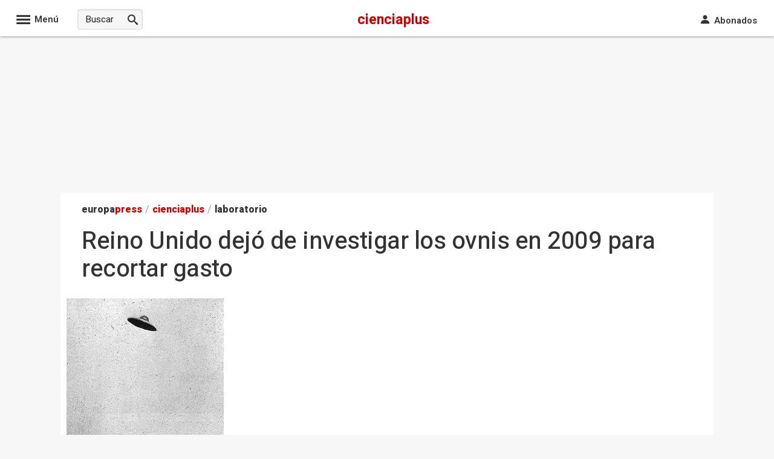

--- FILE ---
content_type: text/html; charset=utf-8
request_url: https://www.europapress.es/ciencia/laboratorio/noticia-reino-unido-dejo-investigar-ovnis-2009-recortar-gasto-20130621183645.html
body_size: 100764
content:

<!DOCTYPE html>
<html lang="es" xml:lang="es" xmlns="https://www.w3.org/1999/xhtml" xmlns:og="https://opengraphprotocol.org/schema/" xmlns:fb="https://www.facebook.com/2008/fbml" prefix="og: https://ogp.me/ns#">
<head><meta http-equiv="Content-Type" content="text/html; charset=utf-8" /><base href="https://www.europapress.es"/><meta http-equiv='content-language' content='es-ES'><meta http-equiv="x-dns-prefetch-control" content="on" /><link rel="dns-prefetch" href="//s01.europapress.net" /><link rel="dns-prefetch" href="//s03.europapress.net" /><link rel="dns-prefetch" href="//img.europapress.es" /><link rel="preconnect" href="https://fonts.googleapis.com" /><link rel="preconnect" href="https://fonts.gstatic.com" crossorigin="" /><link rel="dns-prefetch" href="//ajax.googleapis.com" /><link rel="dns-prefetch" href="//google-analytics.com" /><link rel="dns-prefetch" href="//b.scorecardresearch.com" /><link rel="dns-prefetch" href="//platform.twitter.com" /><link rel="preconnect" href="https://sdk.privacy-center.org/" /><link rel="preload" href="https://www.europapress.es/fonts/Heebo.woff2" as="font" type="font/woff2"/>
        <style>
            @font-face {
                font-family: 'Heebo';
                font-style: normal;
                font-weight: 100 900;
                font-display: fallback;
                src: url(https://www.europapress.es/fonts/Heebo.woff2) format('woff2');
                unicode-range: U+0000-00FF, U+0131, U+0152-0153, U+02BB-02BC, U+02C6, U+02DA, U+02DC, U+0304, U+0308, U+0329, U+2000-206F, U+2074, U+20AC, U+2122, U+2191, U+2193, U+2212, U+2215, U+FEFF, U+FFFD;
            }
        </style>
    
    <link rel="preload" as="image" href="https://img.europapress.es/fotoweb/fotonoticia_20130621183645_320.avif"  imagesrcset="https://img.europapress.es/fotoweb/fotonoticia_20130621183645_320.avif 320w, https://img.europapress.es/fotoweb/fotonoticia_20130621183645_412.avif 412w, https://img.europapress.es/fotoweb/fotonoticia_20130621183645_560.avif 560w, https://img.europapress.es/fotoweb/fotonoticia_20130621183645_690.avif 690w, https://img.europapress.es/fotoweb/fotonoticia_20130621183645_750.avif 750w, https://img.europapress.es/fotoweb/fotonoticia_20130621183645_828.avif 828w" imagesizes="(max-width: 320px) 100vw, (max-width: 412px) 100vw, (max-width: 560px) 100vw, (max-width: 690px) 100vw, (max-width: 750px) 100vw, (max-width: 828px) 100vw, 828px"  type="image/avif" fetchpriority="high" />

        <link rel="preload" href="https://sdk.privacy-center.org/61fa359b-2e50-4dea-8d65-3524ca91cce4/loader.js?target_type=notice&target=VAyWmzHB" as="script" fetchpriority="high"/>
        <link rel="preload" href="https://tags.refinery89.com/europapresses.js" as="script" fetchpriority="high" />
    

    <script type="text/javascript">var _sf_startpt = (new Date()).getTime()</script>
    
    <link rel="preload" href="https://fonts.europapress.net/icomoonEPv4.woff2" as="font" type="font/woff2" crossorigin="" /><title>
	Reino Unido dej&#243; de investigar los ovnis en 2009 para recortar gasto
</title><link href="https://s01.europapress.net/cienciaplus/favicons/rojo32x32.ico" rel="shortcut icon" /><link rel="apple-touch-icon-precomposed" sizes="144x144" href="https://s01.europapress.net/cienciaplus/logo/blanco144x144.png" /><link rel="apple-touch-icon-precomposed" sizes="120x120" href="https://s01.europapress.net/cienciaplus/logo/blanco120x120.png" /><link rel="apple-touch-icon-precomposed" sizes="72x72" href="https://s01.europapress.net/cienciaplus/logo/blanco72x72.png" /><link rel="apple-touch-icon-precomposed" href="https://s01.europapress.net/cienciaplus/logo/blanco57x57.png" /><meta http-equiv="Content-Language" content="es" /><meta name="distribution" content="global" /><link rel="index" title="Europa Press" href="https://www.europapress.es" /><link href="https://plus.google.com/101131134978819552698" rel="publisher" />
        <script type="didomi/javascript" data-vendor="adsocy-qckpibAV"> 
                (function (d, s, id, h, t) {
                    var js, r, djs = d.getElementsByTagName(s)[0];
                    if (d.getElementById(id)) { return; }
                    js = d.createElement('script'); js.id = id; js.async = 1;
                    js.h = h; js.t = t;
                    r = encodeURI(btoa(d.referrer));
                    js.src = "//" + h + "/pixel/js/" + t + "/" + r;
                    djs.parentNode.insertBefore(js, djs);
                }(document, 'script', 'dogtrack-pixel', 'epre.spxl.socy.es', 'EPRE_737_099_441'));
      </script>
    
    <script>
        // Añadir gestión de usuarios registrados sin cargar Firebase para todos
        // Usamos localStorage para marcar si el usuario ya se registró antes y así cargar Firebase sólo cuando sea necesario.
        (function () {
            // Global GDPR flag
            var gdprAppliesGlobally = true;
            var cmpMostrado = false;

            // Clave en localStorage para indicar registro previo
            var REGISTRADO_FLAG = 'usuarioRegistrado';

            // Check if the user has accepted cookies via Didomi (vendor ID: 77)
            function didomiAceptoCookies() {
                return (
                    window.Didomi &&
                    typeof window.Didomi.getUserConsentStatus === 'function' &&
                    // Comprueba que el usuario ha dado consentimiento a Google (77)
                    window.Didomi.getUserStatusForVendor("77") &&
                    // Comprueba que el usuario ha dado consentimiento a Refinery (1264)
                    window.Didomi.getUserStatusForVendor("1264")
                );
            }

            // Marcar usuario como registrado en localStorage
            function marcarRegistrado() {
                try {
                    localStorage.setItem(REGISTRADO_FLAG, '1');
                } catch (e) {
                    console.warn('No se pudo acceder a localStorage:', e);
                }
            }


            // Verificar si el usuario se registró antes
            function esUsuarioRegistrado() {
                try {
                    return localStorage.getItem(REGISTRADO_FLAG) === '1';
                } catch (e) {
                    return false;
                }
            }

            // Dynamically load a script with async attribute and callback
            function loadScript(src, callback) {
                var script = document.createElement("script");
                script.src = src;
                script.async = true;
                script.onload = callback;
                document.head.appendChild(script);
            }

            // Load Firebase SDK scripts only when needed
            function loadFirebase(onReady) {
                if (window.firebase) {
                    onReady();
                    return;
                }
                loadScript("https://www.gstatic.com/firebasejs/7.14.6/firebase.js", function () {
                    loadScript("https://www.gstatic.com/firebasejs/7.14.5/firebase-auth.js", function () {
                        loadScript("https://www.gstatic.com/firebasejs/7.14.5/firebase-firestore.js", onReady);
                    });
                });
            }

            // Initialize Firebase once
            function initFirebase() {
                if (window.firebase && !window.firebase.apps.length) {
                    firebase.initializeApp({
                        apiKey: 'AIzaSyA_LuVY5Wz3qNClwtt7cCKQ5tBM__k5QMo',
                        authDomain: 'ep-cmp-login.firebaseapp.com',
                        projectId: 'ep-cmp-login',
                        storageBucket: 'ep-cmp-login.firebasestorage.app',
                        messagingSenderId: '239667247796',
                        appId: '1:239667247796:web:18c926dc885f02967635e1'
                    });
                    firebase.auth().languageCode = 'es';
                }
            }

            // Check if user is logged in and has an active or trialing subscription
            async function usuarioLogueadoYSuscrito() {
                var user = firebase.auth().currentUser;
                if (!user) {
                    return false;
                }

                try {
                    var snapshot = await firebase
                        .firestore()
                        .collection("customers")
                        .doc(user.uid)
                        .collection("subscriptions")
                        .where("status", "in", ["trialing", "active"])
                        .get();

                    return !snapshot.empty;
                } catch (error) {
                    console.error("Error verificando la suscripción:", error);
                    return false;
                }
            }

            // Show premium content (placeholder)
            function showPremiumContent() {
                console.log("premium content unlocked");
                // TODO: lógica para mostrar contenido premium
            }

            // Show the consent management panel (Didomi)
            function showCMP() {
                if (cmpMostrado) return;
                cmpMostrado = true;
                if (window.Didomi && typeof Didomi.notice.show === 'function') {
                    Didomi.notice.show();
                }
            }

            // CMP configuration (sin cambios en el contenido HTML/CSS)
            function DidomiTestConfig() {
                console.log("Configuramos Didomi");

                window.didomiConfig = {
                    theme: {
                        css: `.cp-login {position: absolute!important; right: 9px!important; top: -30px!important; color: white!important;}
        #didomi-host .didomi-popup-backdrop {align-items: center!important; justify-content: space-around!important; overflow: unset!important;}
        button.didomi-components-button.didomi-button.didomi-components-button--color.didomi-button-highlight.highlight-button {display: none;}
        #didomi-consent-popup .didomi-popup-header {text-align: center;}
        .btn-toggle-save {display: none!important;}
        .cp-dismiss-btn {display: block; flex: 1; height: 38px; padding: 0 20px; font-size: 16px; line-height: 18px; font-weight: bold; text-align: center; cursor: pointer; border: 1px solid rgba(34, 34, 34, 0.2); border-radius: 14px!important; background-color: #eee; color: #555;}
        .didomi-popup-actions-container {display: none!important;}
        .cp-wall-button-cookie {background-color: rgb(5, 104, 123);}
        #didomi-host .didomi-popup-backdrop {background-color: rgba(160, 160, 160, 0.8);}
        #didomi-host .didomi-popup-notice .didomi-popup-notice-text, #didomi-host .didomi-popup-notice .didomi-popup-notice-subtext {max-width: none!important;}
        #didomi-host .didomi-popup-notice {max-width: 600px; padding: 20px 30px 10px 30px;}
        #didomi-host .didomi-components-button span {font-weight: 500;}
        #cp-login {position: absolute; top: -25px; right: 0; color: white; margin-right: 0; display: flex!important; flex-direction: row!important; gap: 8px; margin-right: 6px;}
        #didomi-host .scroleable {display: flex; flex-direction: column;}
        .h2title {text-align: center;}
        #didomi-host .didomi-popup-container {border-color: rgba(5, 104, 123, 1);}
        .didomi-popup-notice-logo-container img {float: none!important; margin: auto; margin-bottom: auto!important;}
        #didomi-host .didomi-popup-container {border-color: white;}
        .didomi-popup-notice-logo-container {min-height: 52px;}
        #didomi-host .didomi-components-button {flex: 1; border-radius: 14px!important;}
        .cp-button-separator {margin-bottom: 15px;}
        #didomi-host .didomi-exterior-border {border: none!important;}
        .cp-button-separator {display: flex!important; flex-direction: row!important; gap: 25px!important; margin-top: 15px;}
        div#buttons {display: none!important;}
        #didomi-host .didomi-mobile #didomi-popup .didomi-popup-notice {padding: 10px; font-size: 12px; line-height: normal;}
        #didomi-host .didomi-popup-container {border-color: white!important; border-radius: 14px!important;}
        #didomi-host .didomi-popup-notice .didomi-popup-notice-text p {margin: 0px; font-size: 13px; text-rendering: optimizeLegibility; -webkit-font-smoothing: antialiased;}
        @media only screen and (max-width: 600px) {
        #didomi-host .didomi-popup-notice .didomi-popup-notice-text p {margin: 0px; font-size: 13px; text-rendering: optimizeLegibility; -webkit-font-smoothing: antialiased;}
            .cp-button-separator {display: flex!important; flex-direction: column!important; gap: 20px!important; margin-top: 15px;}
            #didomi-host .didomi-exterior-border {border-style: solid;border-radius: 10px;border-width: 0px;padding: 20px;margin: auto;}
            button.didomi-components-button.didomi-button.didomi-components-button--color.didomi-button-highlight.highlight-button {display: none !important;}
            .didomi-consent-popup-body.didomi-popup-body {max-height: 50vh;overflow: scroll;}
            span.cp-wall-cta.cp-wall-cta-sub2 {color: #178fe6 !important;}
            #didomi-host .didomi-popup-container {border-radius: 0!important;}
            #didomi-host .didomi-popup-notice .didomi-popup-notice-text p {margin: 0px; font-size: 12px; text-rendering: optimizeLegibility; -webkit-font-smoothing: antialiased;}
            #didomi-host .didomi-mobile .didomi-components-button {font-size: 17px; padding-top: 15px!important; padding-bottom: 15px!important; text-transform: uppercase;}
            #detalles {font-size: 11px!important; padding-top: 15px;}
            div#flexcentro {padding-left: 10px; padding-right: 10px;}
            #didomi-host .scroleable {display: flex; flex-direction: column; max-height: 250px; overflow: scroll;}
            #didomi-host .didomi-mobile #didomi-popup .didomi-popup-notice p{padding:0px!important;}
        }`
                    },
                    bots: {
                        "consentRequired": false
                    },
                    region: 'MD',
                    country: 'ES',
                    notice: {
                        position: "popup",
                        targets: ["www.europapress.es"],
                        platform: "web",
                        denyOptions: { button: "primary" },
                        content: {
                            popup: {
                                es: `<div class="cp-wall-separator"></div>
                          <div class="cp-wall-section cp-wall-section-cookie cp-wall-cookies">
                              <div class="scrollable">
                                  <p style="margin-bottom:10px; line-height:1.4; color:#767676;">
                                      Con tu consentimiento, nosotros y nuestros
                                      <a style="color: grey!important" onclick="Didomi.preferences.show('vendors')">
                                          {numberOfPartners} colaboradores
                                      </a>
                                      usamos cookies o tecnologías similares para almacenar, acceder y procesar datos personales, como tus visitas a esta página web, las direcciones IP y los identificadores de cookies. Algunos socios no te piden consentimiento para procesar tus datos y se amparan en su legítimo interés comercial.
                                  </p>
                                    <div class="cp-button-separator">
                                        <button
                                            class="didomi-components-button didomi-button didomi-learn-more-button didomi-button-standard standard-button"
                                            style="background-color:white !important;"
                                            onclick="window.location = '/ep-cmp-login.html';">
                                            <span class="cp-wall-cta cp-wall-cta-sub2">RECHAZAR Y SUSCRIBIRSE</span>
                                        </button>
                                        <button
                                            class="didomi-components-button didomi-button didomi-dismiss-button didomi-components-button--color didomi-button-highlight highlight-button"
                                            style="color:#ffffff; background-color:#178fe6; border-radius:0; border:1px solid rgba(5,104,123,0.3); display:block !important;"
                                            onclick="Didomi.setUserAgreeToAll();">
                                            <span class="cp-wall-cta cp-wall-cta-cookie">ACEPTAR Y CONTINUAR</span>
                                        </button>
                                    </div>
                                  <p style="margin-bottom:10px; line-height:1.4; color:#767676;">
                                      Al hacer clic en <strong>"Rechazar y suscribirse"</strong> y hacer el pago, no permites la instalación de cookies y eliges acceder mediante la suscripción sin cookies. En este caso, solo se instalarán las cookies necesarias para la navegación.
                                      Puedes retirar tu consentimiento u oponerte al procesamiento de datos según el interés legítimo en cualquier momento haciendo clic en <a style="color: grey!important" onclick="Didomi.preferences.show('purposes')">más información</a>.
                                      Para obtener más detalles, visita nuestra <a style="color: grey!important" href="{privacyPolicyURL}" target="_blank">Política de Cookies</a>.
                                  </p>

                              </div>
                          </div>`,
                                en: `<div class="cp-wall-separator"></div>
                                <div class="cp-wall-section cp-wall-section-cookie cp-wall-cookies">
                                    <div class="scrollable">
                                        <p style="margin-bottom:10px; line-height:1.4; color:#767676;">
                                            With your consent, we and our
                                            <a style="color: grey!important" onclick="Didomi.preferences.show('vendors')">
                                                {numberOfPartners} partners
                                            </a>
                                            use cookies or similar technologies to store, access, and process personal data, such as your visits to this website, IP addresses, and cookie identifiers. Some partners do not ask for your consent to process your data and rely on their legitimate business interest.
                                        </p>
                                        <div class="cp-button-separator">
                                            <button
                                                class="didomi-components-button didomi-button didomi-learn-more-button didomi-button-standard standard-button"
                                                style="background-color:white !important;"
                                                onclick="window.location = '/ep-cmp-login.html';">
                                                <span class="cp-wall-cta cp-wall-cta-sub2">Decline and Subscribe</span>
                                            </button>
                                            <button
                                                class="didomi-components-button didomi-button didomi-dismiss-button didomi-components-button--color didomi-button-highlight highlight-button"
                                                style="color:#ffffff; background-color:#178fe6; border-radius:0; border:1px solid rgba(5,104,123,0.3); display:block !important;"
                                                onclick="Didomi.setUserAgreeToAll();">
                                                <span class="cp-wall-cta cp-wall-cta-cookie">Accept and Continue</span>
                                            </button>
                                        </div>
                                        <p style="margin-bottom:10px; line-height:1.4; color:#767676;">
                                            By clicking <strong>"Decline and Subscribe"</strong> and completing the payment, you do not permit cookies to be installed and choose to access via a cookie-free subscription. In this case, only the cookies strictly necessary for navigation will be installed.
                                            You may withdraw your consent or object to the processing of data based on legitimate interest at any time by clicking <a style="color: grey!important" onclick="Didomi.preferences.show('purposes')">more information</a>.
                                            For further details, please visit our <a style="color: grey!important" href="{privacyPolicyURL}" target="_blank">Cookie Policy</a>.
                                        </p>
                                    </div>
                                </div>
                                `
                            }
                        }
                    },
                };
            }

            // CMP stub y message handling (sin cambios)
            (function setupCmpStub() {
                function stubFunction(command, parameter, callback) {
                    if (typeof callback === 'function') {
                        window.__cmpBuffer = window.__cmpBuffer || [];

                        if (command === 'ping') {
                            callback({
                                gdprAppliesGlobally: gdprAppliesGlobally,
                                cmpLoaded: false
                            }, true);
                        } else {
                            window.__cmpBuffer.push({ command, parameter, callback });
                        }
                    }
                }

                stubFunction.stub = true;

                if (typeof window.__cmp !== 'function') {
                    window.__cmp = stubFunction;
                    window.addEventListener
                        ? window.addEventListener('message', onMessage, false)
                        : window.attachEvent('onmessage', onMessage);
                }

                function onMessage(event) {
                    var raw = event.data;

                    // Si es string, verificar que empiece por '{' antes de parsear
                    if (typeof raw === 'string') {
                        raw = raw.trim();
                        if (!raw.startsWith('{')) {
                            return; // Ignorar mensajes no JSON
                        }
                        try {
                            raw = JSON.parse(raw);
                        } catch (e) {
                            return; // Ignorar si JSON inválido
                        }
                    }

                    // A partir de aquí, 'raw' es un objeto JavaScript
                    if (!raw.__cmpCall) {
                        return; // No es un mensaje CMP, ignorar
                    }

                    var call = raw.__cmpCall;
                    window.__cmp(call.command, call.parameter, function (returnValue, success) {
                        var response = {
                            __cmpReturn: {
                                returnValue: returnValue,
                                success: success,
                                callId: call.callId
                            }
                        };
                        event.source.postMessage(
                            typeof event.data === 'string' ? JSON.stringify(response) : response,
                            '*'
                        );
                    });
                }


                (function insertLocator() {
                    if (window.frames.__cmpLocator) return;

                    if (document.body && document.body.firstChild) {
                        var iframe = document.createElement('iframe');
                        iframe.style.display = 'none';
                        iframe.name = '__cmpLocator';
                        iframe.title = 'cmpLocator';
                        document.body.insertBefore(iframe, document.body.firstChild);
                    } else {
                        setTimeout(insertLocator, 5);
                    }
                })();
            })();

            // Carga externa de privacy-center (sin cambios)
            (function loadPrivacyCenter() {
                var loader = document.createElement('script');
                loader.id = 'spcloader';
                loader.async = true;
                loader.src = 'https://sdk.privacy-center.org/61fa359b-2e50-4dea-8d65-3524ca91cce4/loader.js?target_type=notice&target=VAyWmzHB';
                loader.charset = 'utf-8';

                var firstScript = document.getElementsByTagName('script')[0];
                firstScript.parentNode.insertBefore(loader, firstScript);
            })();

            // Didomi ready logic: diferir Firebase hasta interacción o si ya está registrado
            window.didomiConfig = window.didomiConfig || {};
            window.didomiOnReady = window.didomiOnReady || [];
            DidomiTestConfig();

            window.didomiOnReady.push(function (didomi) {
                if (didomiAceptoCookies()) {
                    console.log('Cookies accepted');
                    // Si está registrado (localStorage), cargar Firebase de inmediato para verificar suscripción
                    if (esUsuarioRegistrado()) {
                        loadFirebase(function () {
                            initFirebase();
                            setupAuthObserver();
                        });
                    }
                } else {
                    console.log('Cookies not accepted. Mostrando CMP sin cargar Firebase.');
                    showCMP();

                    // Agregar listeners a los botones del CMP para activar Firebase cuando el usuario haga clic
                    document.addEventListener('DOMContentLoaded', function () {
                        var denyBtn = document.querySelector('.didomi-learn-more-button');
                        var acceptBtn = document.querySelector('.didomi-dismiss-button');

                        if (denyBtn) {
                            denyBtn.addEventListener('click', function () {
                                loadFirebase(function () {
                                    initFirebase();
                                    setupAuthObserver();
                                });
                            });
                        }

                        if (acceptBtn) {
                            acceptBtn.addEventListener('click', function () {
                                loadFirebase(function () {
                                    initFirebase();
                                    setupAuthObserver();
                                });
                            });
                        }
                    });
                }
            });

            // Configurar observer de autenticación y comprobación de suscripción
            function setupAuthObserver() {
                firebase.auth().onAuthStateChanged(async function (user) {
                    if (user) {
                        console.log('Usuario:', user.uid);
                        // Marcar como registrado sólo después del login (una vez autenticado)
                        marcarRegistrado();

                        var suscrito = await usuarioLogueadoYSuscrito();

                        if (suscrito) {
                            console.log('Suscrito:', suscrito);
                            didomi.setUserDisagreeToAll();
                            showPremiumContent();
                        } else {
                            console.log('Suscrito:', suscrito);
                            showCMP();
                        }
                    } else {
                        console.log('Usuario no autenticado');
                        showCMP();
                    }
                });
            }
        })();
    </script>














    <script type="didomi/javascript" data-vendor="refinery89-NXfnDMgt" src="https://tags.refinery89.com/europapresses.js"></script>











<link rel="preload" href="/css/estilos_1152921504607895553_0_r3110.css" as="style" onload="this.onload=null;this.rel='stylesheet'">
<noscript>    <link href="/css/estilos_1152921504607895553_0_r3110.css" type="text/css" rel="stylesheet"/></noscript>
    <style type="text/css">

  .full-page-width-noticia #NoticiaPrincipal #CuerpoNoticiav2 {
        font-size: 1.9rem;
        line-height: 1.6;
        display: block;
        position: relative;
        font-family: 'Heebo', sans-serif;
        margin-left: 35px;
        max-width: 637px;
    }



  #widgetDana
{
    display:none;
}

  #NoticiaPrincipal > p, #NoticiaPrincipal > p, #NoticiaPrincipal #CuerpoNoticia > p, #NoticiaPrincipal #CuerpoNoticia > h2, #NoticiaPrincipal #CuerpoNoticia > h3, #NoticiaPrincipal #CuerpoNoticia > #taboola-mid-article-recommendation-unit {
    margin-left: 35px;
    max-width: 637px;
    font-size: 1.9rem;
    line-height: 1.6;
}


    </style>

        <script type="didomi/javascript" data-vendor="opensignal-y2FN4Y9q" src="https://cdn.onesignal.com/sdks/OneSignalSDK.js"></script>
    
    <script defer type="text/javascript" src="/js/scripts_703704625840129_1466.js"></script>
 

    <script type="didomi/javascript" data-vendor="taboola">
        window._newsroom = window._newsroom || [];
        !function (e, f, u) {
            e.async = 1;
            e.src = u;
            f.parentNode.insertBefore(e, f);
        }(document.createElement('script'),
            document.getElementsByTagName('script')[0], '//c2.taboola.com/nr/europapress-europapress/newsroom.js');
    </script>


    
<meta http-equiv="Refresh" content="600" />
<script async type="text/javascript" src="https://www.googletagmanager.com/gtag/js?id=G-TBT8NGP4NL"></script>
<script type="text/javascript">
window.dataLayer = window.dataLayer || [];
function gtag(){dataLayer.push(arguments);}
   gtag('js', new Date());
gtag('consent', 'default', {ad_storage: 'denied', ad_user_data: 'denied', ad_personalization: 'denied', analytics_storage: 'denied', wait_for_update: 500,region: ['ES'] });
   gtag('config', 'G-TBT8NGP4NL');
   gtag('set', 'G-TBT8NGP4NL', {cookieDomain: 'europapress.es', siteSpeedSampleRate: 5, 'allowLinker': true});
   gtag('set', 'G-TBT8NGP4NL', {'linker':{ domains: ['aldia.cat', 'culturaocio.com', 'infosalus.com', 'notimerica.com']}});

   gtag('config', 'G-2HWC8HS3FS', {'name': 'audit', cookieDomain: 'europapress.es', siteSpeedSampleRate: 5, 'allowLinker': true});
   gtag('set', 'G-TBT8NGP4NL', {'audit.linker':{ domains: ['aldia.cat', 'culturaocio.com', 'infosalus.com', 'notimerica.com']}});

</script>


<script async defer city='madrid' origin-key='tjo_y0CArdwto5TytSBC3GJpoeqN0E3Uyec11DKp' track='true' src='https://madrid.report.botm.transparentedge.io/static/js/bm.js'></script>

<meta name="viewport" content="width=1080" />
    



    <style>
        body.wallpaper-ep-home {
            background-position: 50% 60px !important;
        }
    </style>



    
        <script type="didomi/javascript" data-vendor="taboola">
            window._taboola = window._taboola || [];
            _taboola.push({ article: 'auto' });
            !function (e, f, u, i) {
                if (!document.getElementById(i)) {
                    e.async = 1;
                    e.src = u;
                    e.id = i;
                    f.parentNode.insertBefore(e, f);
                }
            }(document.createElement('script'),
                document.getElementsByTagName('script')[0],
                '//cdn.taboola.com/libtrc/europapress-europapress/loader.js',
                'tb_loader_script');
            if (window.performance && typeof window.performance.mark == 'function') { window.performance.mark('tbl_ic'); }
        </script>

    
        <script defer type="text/plain" data-cmp-vendor="42" data-cmp-script>
         window._taboola = window._taboola || [];
         _taboola.push({ article: 'auto' });
         !function (e, f, u, i) {
             if (!document.getElementById(i)) {
                 e.async = 1;
                 e.src = u;
                 e.id = i;
                 f.parentNode.insertBefore(e, f);
             }
         }(document.createElement('script'),
             document.getElementsByTagName('script')[0],
             '//cdn.taboola.com/libtrc/europapress-europapress/loader.js',
             'tb_loader_script');
         if (window.performance && typeof window.performance.mark == 'function') { window.performance.mark('tbl_ic'); }
        </script>

    

    
    <script>
        var googletag = googletag || {};
        googletag.cmd = googletag.cmd || [];
</script>

                                                          <script type="text/javascript">
                                                                            window.addEventListener('load', function () {
                                                                                document.addEventListener('copy', addLinkCopy);});
                                                          </script><link rel='alternate' type='application/rss+xml' href='https://www.europapress.es/rss/rss.aspx?ch=896' /><meta name="title" content="Reino Unido dej&#243; de investigar los ovnis en 2009 para recortar gasto" />
<meta name="description" content="El Ministerio de Defensa brit&#225;nico decidi&#243; cerrar en el a&#241;o 2009 la oficina de investigaci&#243;n de ovnis..." /><link rel="img_src" href="https://img.europapress.es/fotoweb/fotonoticia_20130621183645_1200.jpg" /><meta property="og:image" content="https://img.europapress.es/fotoweb/fotonoticia_20130621183645_1200.jpg" /><meta property="og:image:type" content="image/jpeg" /><meta property="og:image:width" content="537" /><meta property="og:image:height" content="800" /><meta name="date" content="2013-06-21T18:36:45 +02:00" /><meta name="DC.title" content="Reino Unido dej&#243; de investigar los ovnis en 2009 para recortar gasto" /><meta name="DC.date.issued" content="2013-06-21T18:36:45 +02:00" /><meta name="DC.date.modified" content="2013-06-21T20:36:45 +02:00" /><meta name="DC.description" content="El Ministerio de Defensa brit&#225;nico decidi&#243; cerrar en el a&#241;o 2009 la oficina de investigaci&#243;n de ovnis..." /><meta name="DC.creator" content="Europa Press" /><meta name="DC.publisher" content="Europa Press" /><meta name="DC.language" content="(SCHEME=ISO639) es" /><meta name="resource-type" content="document" /><meta name="medium" content="news" /><meta name="original-source" content="https://www.europapress.es/ciencia/laboratorio/noticia-reino-unido-dejo-investigar-ovnis-2009-recortar-gasto-20130621183645.html" /><link rel="canonical" href="https://www.europapress.es/ciencia/laboratorio/noticia-reino-unido-dejo-investigar-ovnis-2009-recortar-gasto-20130621183645.html" /><meta property="og:title" content="Reino Unido dej&#243; de investigar los ovnis en 2009 para recortar gasto" /><meta property="og:description" content="El Ministerio de Defensa brit&#225;nico decidi&#243; cerrar en el a&#241;o 2009 la oficina de investigaci&#243;n de ovnis..." /><meta property="og:type" content="article" /><meta property="og:site_name" content="europapress.es" /><meta property="og:locale" content="es_ES" /><meta property="og:url" content="https://www.europapress.es/ciencia/laboratorio/noticia-reino-unido-dejo-investigar-ovnis-2009-recortar-gasto-20130621183645.html" /><meta property="og:updated_time" content="2013-06-21T20:36:45 +02:00" /><meta property="article:published_time" content="2013-06-21T18:36:45 +02:00" /><meta property="article:modified_time" content="2013-06-21T20:36:45 +02:00" /><meta name="twitter:card" content="summary_large_image" /><meta name="twitter:site" content="@europapress" /><meta name="twitter:url" content="https://www.europapress.es/ciencia/laboratorio/noticia-reino-unido-dejo-investigar-ovnis-2009-recortar-gasto-20130621183645.html" /><meta name="twitter:title" content="Reino Unido dej&#243; de investigar los ovnis en 2009 para recortar gasto" /><meta name="twitter:description" content="El Ministerio de Defensa brit&#225;nico decidi&#243; cerrar en el a&#241;o 2009 la oficina de investigaci&#243;n de ovnis..." /><meta name="twitter:image" content="https://img.europapress.es/fotoweb/fotonoticia_20130621183645_1200.jpg" /><meta name="twitter:image:width" content="537" /><meta name="twitter:image:height" content="800" />
<meta name="section" content="Ciencia" /><script type="application/ld+json">
{"@context":"http://schema.org","@type":["NewsArticle","ReportageNewsArticle"],"inLanguage":"es","mainEntityOfPage":{"@type":"WebPage","@id":"https://www.europapress.es/ciencia/laboratorio/noticia-reino-unido-dejo-investigar-ovnis-2009-recortar-gasto-20130621183645.html"},"author":{"@type":"Organization","name":"ciencia plus","url":"https://www.europapress.es"},"publisher":{"@type":"Organization","name":"ciencia plus","logo":{"@type":"ImageObject","url":"https://s01.europapress.net/imagenes/estaticos/amp-logo/logo-ciencia-plus.png","width":"600","height":"60"}},"publishingPrinciples":{"@type":"CreativeWork","url":"https://www.europapress.es/codigo-etico/"},"headline":"Reino Unido dejó de investigar los ovnis en 2009 para recortar gasto","description":"El Ministerio de Defensa brit&#225;nico decidi&#243; cerrar en el a&#241;o 2009 la oficina de investigaci&#243;n de ovnis...","url":"https://www.europapress.es/ciencia/laboratorio/noticia-reino-unido-dejo-investigar-ovnis-2009-recortar-gasto-20130621183645.html","image":{"@type":"ImageObject","url":"https://img.europapress.es/fotoweb/fotonoticia_20130621183645_1200.jpg","height":1787,"width":1200},"dateCreated":"2013-06-21T18:36:45 +02:00","datePublished":"2013-06-21T18:36:45 +02:00","dateModified":"2013-06-21T20:36:45 +02:00","articleBody":"   MADRID 21 Jun. (EUROPA PRESS) -      El Ministerio de Defensa británico decidió cerrar en el año 2009 la oficina de investigación de ovnis debido a su \"escasa utilidad militar\", al tiempo que consumía \"gran cantidad de recursos económicos\", según recogen documentos de este organismo desclasificados recientemente.     En un informe escrito por el miembro de las fuerzas aéreas británicas Carl Mantell al ministro de Defensa titular ese año, Bob Ainsworth, se sugería reducir \"significantemente\" el trabajo de esta unidad debido a que no reportaba beneficios.     Así, explicaba que ninguno de los avistamientos reportados había llevado a \"algún dato que sugiriese presencia extraterrestre o amenaza militar\" para Reino Unido. \"El nivel de recursos destinados a esta actividad está aumentando en detrimento de otras actividades militares\", señalaba el documento.     El informe, que abordaba los dos últimos años de trabajo de la oficina, recogía la decisión de cerrar tanto la línea de atención ciudadana por avistamientos de ovnis como la dirección de correo para atender estas incidencias.      Entre las 4.400 páginas de los documentos liberados también se incluyen diversos casos de avistamiento, entre los que destacan las \"formas de platillo\" localizadas en fotografías en Stonehenge o el testimonio de una persona que aseguraba haber vivido con un alienígena \"durante un tiempo\".     Además, otra persona de Cardiff denunció la abducción de su perro, asi como el robo de su coche durante una acampada, mientras que también se recoge una carta de una escolar, con dibujo de extraterrestre incluido, que preguntaba respecto a la existencia de los alienígenas porque había visto \"luces extrañas\".  ","articleSection":"Laboratorio"}
</script>
<style>
[data-md-tooltip]{position:relative;white-space:nowrap;z-index:10}[data-md-tooltip]:before{content:attr(data-md-tooltip);position:absolute;bottom:-40px;left:50%;padding:10px 8px;line-height:1.1;transform:translateX(-50%) scale(0);transition:transform .2s ease-in-out;transform-origin:top;background:#616161e6;color:#fff;border-radius:2px;font-size:12px;font-family:Roboto,sans-serif;font-weight:400}[data-md-tooltip]:hover:before{transform:translateX(-50%) scale(1)}[data-md-tooltip].md-tooltip--top:before{top:-35px;bottom:auto;transform:translateX(-50%) scale(0);transform-origin:bottom center}[data-md-tooltip].md-tooltip--top:hover:before{transform:translateX(-50%) scale(1)}[data-md-tooltip].md-tooltip--right:before{left:auto;right:-10px;bottom:auto;top:50%;transform:translate(100%,-50%) scale(0);transform-origin:left center}[data-md-tooltip].md-tooltip--right:hover:before{transform:translate(100%,-50%) scale(1)}[data-md-tooltip].md-tooltip--left:before{left:-15px;right:auto;bottom:auto;top:50%;transform:translate(-100%,-50%) scale(0);transform-origin:right center}[data-md-tooltip].md-tooltip--left:hover:before{transform:translate(-100%,-50%) scale(1)}[data-md-tooltip].md-tooltip-disabled:before{display:none}html{font-size:62.5%}body{margin:0;background-color:#f7f7f7;font-size:15px}a{color:#333}a:link{text-decoration:none}a:visited{text-decoration:none}a:active{text-decoration:none}img{border:0}a img{border:0}ul,ol{padding:0;margin:0}*::selection{background:#666;color:#fff}::-moz-selection{background:#666;color:#fff}.list-roman{list-style-type:lower-roman;margin:20px 20px 20px 40px}.list-roman li{margin-bottom:10px}@font-face{font-family:'icomoon';src:url("https://fonts.europapress.net/icomoonEPv4.eot?#iefix") format("embedded-opentype"),url("https://fonts.europapress.net/icomoonEPv4.woff2") format('woff2'),url("https://fonts.europapress.net/icomoonEPv4.woff") format('woff'),url("https://fonts.europapress.net/icomoonEPv4.ttf") format("truetype"),url("https://fonts.europapress.net/icomoonEPv4.svg#icomoon") format("svg");font-style:normal;font-weight:normal;font-display:swap}[class^="icon-"]:before,[class*=" icon-"]:before{font-family:'icomoon';font-style:normal;speak:none;font-weight:normal;-webkit-font-smoothing:antialiased}.icon-custom-quot-right:before{content:""}.icon-play_video{position:absolute;z-index:3;top:4px;right:4px;background-color:rgba(204,0,0,.8);width:40px;height:40px !important;line-height:40px !important;text-align:center;border-radius:0}.icon-play_video:before{content:"";font-family:icomoon;font-size:20px;color:#fff}.icon-play:before{content:"";font-family:icomoon;font-size:20px;color:#fff}.icon-search:before{content:""}.icon-close:before{content:""}.icon-menu:before{content:""}.icon-user:before{content:""}.icon-bolt:before{content:""}.icon-facebook:before{content:""}.icon-twitter:before{content:""}.icon-linkedin:before{content:""}.icon-whatsapp:before{content:""}.icon-youtube:before{content:""}.icon-instagram:before{content:""}.icon-pointer:before{content:""}.icon-world:before{content:""}.icon-share:before{content:""}.icon-weather:before{content:""}.icon-cinema:before{content:""}.icon-tv:before{content:""}.icon-car:before{content:""}.icon-jam:before{content:""}.icon-sorteo:before{content:""}.icon-horoscope:before{content:""}.icon-search2:before{content:""}.icon-envelope:before{content:""}.icon-rss:before{content:""}.icon-printer:before{content:""}.icon-email:before{content:""}.icon-zoom-out:before{content:""}.icon-zoom-in:before{content:""}.icon-revista:before{content:""}.icon-update:before{content:""}.icon-alert:before{content:""}.icon-warning:before{content:""}.icon-chain:before{content:""}.icon-redo2:before{content:""}.icon-play2:before{content:""}.icon-arrow-right:before{content:""}.icon-arrow-left:before{content:""}.icon-arrow-up:before{content:""}.icon-arrow-down:before{content:""}.icon-galeria:before{content:""}.icon-vote:before{content:""}.icon-bolt:before{content:""}.icon-headphone:before{content:""}.panel-streaming-menu{display:inline-block;vertical-align:top;margin-top:12px}.panel-streaming-menu a{text-overflow:ellipsis;max-width:250px;white-space:nowrap}.panel-streaming-menu a.btn-theme-warning{background-color:#e08d2f;border-color:#e08d2f}.panel-streaming-menu a .icon-video:before{content:"";font-family:icomoon;font-size:12px;color:#fff;margin-right:4px}.boton-social.pequeño{display:inline-block;width:40px;line-height:40px;height:40px;padding:0;margin:0;border-radius:50%;position:relative;text-align:center;margin:5px;cursor:pointer}.icono-boton-social.pequeño{font-size:20px;display:inline-block;color:#fff;padding:0;margin:0}.boton-social.pequeño.twitter{background-color:#28a9e2}.boton-social.pequeño.facebook{background-color:#3b5998;margin-left:5px !important}.boton-social.pequeño.linkedin{background-color:#0077b5}.boton-social.pequeño.email{background-color:#bd2a32}@media only screen and (min-device-width:768px) and (max-device-width:1024px){.logo-cabecera.six.columns{width:51%}.utiles.three.columns,.acciones-menu.three.columns{width:22%}}.menu-horizontal-superior{position:relative}.menu-horizontal-superior .btn-group-menu.btn-boletin-cabecera{margin-right:10px}.menu-horizontal-superior .btn-group-menu.btn-boletin-cabecera .icon-envelope{color:#c00;font-size:13px;margin-right:4px}.navegacionFixed{background:none repeat scroll 0 0 #fff;box-shadow:0 1px 4px #999;height:60px;list-style:none outside none;margin-left:auto;margin-right:auto;position:relative;width:100%;z-index:8}.navegacionFixed .container{width:100%;margin-left:0;max-width:none}.navegacionFixed .active{color:#c00 !important;font-weight:700 !important}.navegacionFixed .logo-cabecera{margin:16px 0 0 20px;text-align:center}.navegacionFixed .LogoPortadaHOME{position:relative;top:-5px}.navegacionFixed .LogoPortadaHOME .logo-europapress-texto{font-size:30px}.navegacionFixed .imagen-logo-cabecera{height:auto;width:180px;margin:22px 0 0 0;vertical-align:bottom}.navegacionFixed .imagen-logo-cabecera.latam{border-bottom:0;border-right:1px solid #d5d5d5;width:160px;height:auto;margin:0 15px 0 0;padding:0 15px 8px 0}.navegacionFixed .imagen-logo-cabecera.turismo{border-right:1px solid #d5d5d5;width:188px;height:auto;margin:10px 15px 0 0;padding:0}.navegacionFixed .imagen-logo-cabecera.mercadofinanciero{border-right:1px solid #d5d5d5;width:220px;height:auto;margin:10px 15px 0 0;padding:0 18px 0 0}.navegacionFixed .imagen-logo-cabecera.epsocial{border-right:1px solid #d5d5d5;width:188px;height:auto;margin:10px 15px 0 0;padding:0}.logo-europapress-texto{display:inline-block;margin-bottom:2px;font-size:16px;font-weight:700}.logo-dominio:last-child{border-right:1px solid #d5d5d5;padding-right:10px;margin-right:10px}.logo-cabecera.ep-turismo .logo-dominio:last-child,.logo-cabecera.ep-social .logo-dominio:last-child,.logo-dominio.sin-barra-sep:last-child{border-right:none;padding-right:0;margin-right:0}.logo-dominio{display:inline-block;margin-bottom:2px;font-size:16px;font-weight:700}.logo-cabecera.epagrama{text-align:center}.logo-cabecera.epagrama .logo-dominio-texto{display:inline-block;margin-bottom:2px;font-size:23px;font-weight:700}.logo-cabecera.epagrama .logo-dominio-texto.primera{color:#333}.logo-cabecera.epagrama span.logo-dominio.segunda-letra{color:#c00}.logo-cabecera.epagrama .tercera-letra{color:#678004}.logo-cabecera.epagrama .logo-dominio-texto.segunda{color:#678004}.logo-cabecera.epagrama .logo-dominio-texto:last-child{border-right:1px solid #d5d5d5;margin-right:10px;padding-right:13px}.logo-cabecera.chance .img-chance{height:auto;width:190px;vertical-align:middle;margin-top:-5px;margin-right:10px}.logo-cabecera .img-mf{height:20px;width:230px;vertical-align:middle;margin-top:5px}.logo-cabecera.culturaocio .img-culturaocio{height:24px;width:160px;vertical-align:middle;padding:6px 8px;background:#222;border-radius:18px;margin-top:-4px}@media(min-width:580px){.logo-dominio,.logo-europapress-texto{font-size:23px}}.logo-dominio.verde{color:#006b0c}.portada-menu-horizontal{margin-left:240px;margin-right:290px}.portada-lista-horizontal{margin:5px 0 0 0;height:50px;overflow:auto;text-align:center}@media screen and (min-width:1600px){.portada-lista-horizontal{margin:18px 0 0 0}}.menuItem-portada{padding-right:18px;list-style-type:none;display:inline-block}.menuItem-portada a{color:#333;font-size:15px;font-weight:600;line-height:25px}.navegacionFixed .secciones-menu{display:inline-block;float:right;text-transform:uppercase}.navegacionFixed .secciones-menu li{display:inline-block;padding-left:8px;text-align:center}.navegacionFixed .secciones-menu li a{color:#666;font-size:15px;font-weight:400}.navegacionFixed .secciones-menu li a:hover{color:#999}.navegacionFixed .acciones-menu.oculto{display:none !important}.navegacionFixed .contenedor-menu-acciones{margin-left:10px}.navegacionFixed .contenedor-menu-acciones .icon-search{color:#333;background-color:transparent;border:none;font-size:17px;width:34px;display:inline-block;height:34px;line-height:34px;text-align:center;cursor:pointer;position:absolute;right:0;top:0}.navegacionFixed .contenedor-menu-acciones .icon-menu,.navegacionFixed .contenedor-menu-acciones .icon-close{color:#333;font-size:25px;height:35px;line-height:35px;width:30px;text-align:center;cursor:pointer;margin:0 4px 0 0;float:left}.navegacionFixed .contenedor-menu-acciones .icon-close{font-size:20px}.navegacionFixed .utiles{position:absolute;right:0;top:0;z-index:auto}.navegacionFixed .hemeroteca-menu{cursor:pointer;padding:0 13px;border-radius:5px;margin:10px 15px 0 0;width:auto;display:inline-block;line-height:40px;height:40px;transition:all 400ms ease-out}.navegacionFixed .hemeroteca-menu :hover{background-color:rgba(60,64,67,.08)}.navegacionFixed .btn-group-menu{padding:0 13px;border-radius:4px;margin:15px 15px 0 0;width:auto;line-height:35px;height:35px;display:inline-block;background-color:transparent;transition:all 400ms ease-out;cursor:pointer}.navegacionFixed .btn-group-menu a{line-height:35px;display:inline-block}.navegacionFixed .btn-group-menu a:hover{opacity:1}.navegacionFixed .btn-group-menu:hover{background-color:rgba(96,96,96,.08)}.navegacionFixed .social-menu{margin:12px 20px 0 0;display:inline-block;position:relative}.navegacionFixed .social-menu [data-md-tooltip]:before{bottom:-45px;z-index:999999999}.navegacionFixed .btn-group-menu .icon-user{color:#333;display:inline-block;font-size:15px;margin-right:4px;vertical-align:baseline}.navegacionFixed .btn-group-menu p,.navegacionFixed .hemeroteca-menu p{display:inline-block;margin:0;padding:0}.navegacionFixed .btn-group-menu p,.navegacionFixed .btn-group-menu p a,.navegacionFixed .hemeroteca-menu p a{color:#333;font-weight:600;font-size:15px}.social-icon{display:inline-block;color:#333;line-height:35px;width:35px;height:35px;font-size:18px;position:relative;text-align:center;border:1px solid #ccc;border-radius:50%}.master{width:100%;height:65px;position:fixed;opacity:1;z-index:100000;top:0;transition:opacity .2s ease;visibility:visible}.master.ocultar{opacity:0;visibility:hidden;transition:opacity .2s ease}.contenido-menu{display:inline-block;margin-top:22px}.contenido-menu.oculto{display:none}.menu-superior{display:none}.button-ico{display:inline-block;height:35px;line-height:35px;text-align:center;width:35px;border:none;border-radius:2px;cursor:pointer;transition:all 400ms ease-out}.button-circled{display:inline-block;color:#fff;border-radius:32px;width:50px;height:50px;font-size:25px;line-height:52px;cursor:pointer;text-align:center}.buscador-fixed{width:100%;background:#ecf0f3;border-bottom:1px solid #dde4ec;text-decoration:none;display:block !important;transition:height .2s;height:85px;top:60px;position:fixed;z-index:9999999}.buscador-fixed.oculto{display:none;-webkit-transition:height .2s;-moz-transition:height .2s;transition:height .2s}.buscador-fixed .centrar-formulario{width:330px;margin:10px auto 0 auto;padding-bottom:4px;border-bottom:2px solid #ddd}#formulario-buscador-estrechado{display:inline-block;position:relative;margin:0;padding:0;vertical-align:top;margin-top:15px}.contenedor-menu-acciones input#texto-buscador-estrechado{width:108px;height:34px;font-size:15px;text-align:left;border:1px solid #ddd;background-color:#f7f7f7;box-shadow:inset 0 1px 3px #ddd;border-radius:4px;padding:0 35px 0 12px;color:#222;font-weight:400;box-sizing:border-box}.buscador-fixed .icono-buscador-estrechado{font-size:24px;display:inline-block;color:#666;cursor:pointer;float:right;margin-top:18px}#texto-buscador-estrechado::-webkit-input-placeholder{color:#222;font-weight:normal}#texto-buscador-estrechado::-moz-placeholder{color:#222;font-weight:normal}#texto-buscador-estrechado:-ms-input-placeholder{color:#222;font-weight:normal}.buscador-fixed .centrar-buscador button.icon{-webkit-border-top-right-radius:5px;-webkit-border-bottom-right-radius:5px;-moz-border-radius-topright:5px;-moz-border-radius-bottomright:5px;border-top-right-radius:5px;border-bottom-right-radius:5px;border:none;background:#232833;height:50px;width:50px;color:#767676;opacity:0;font-size:10pt;-webkit-transition:all .55s ease;-moz-transition:all .55s ease;-o-transition:all .55s ease;transition:all .55s ease}.buscador-superior{width:185px;position:absolute;height:30px;top:5px;z-index:9999;right:164px;border-bottom:1px solid #d5d5d5}.buscador-superior.oculto{display:none;-webkit-transition:height .2s;-moz-transition:height .2s;transition:height .2s}.buscador-superior input#texto-buscador-superior{height:30px;border:none;font-size:1.6rem;color:#767676;font-weight:400;outline:none;background:transparent;width:100%}.buscador-superior input#texto-buscador-superior::-webkit-input-placeholder{color:#999;font-style:italic}.buscador-superior input#texto-buscador-superior:-moz-placeholder{color:#999;font-style:italic}.buscador-superior input#texto-buscador-superior::-moz-placeholder{color:#999;font-style:italic}.buscador-superior input#texto-buscador-superior:-ms-input-placeholder{color:#999;font-style:italic}.contenedor-eta{max-width:175px;vertical-align:text-bottom;height:50px;text-align:right;width:auto;float:left}span.eta{font-size:15px;margin:21px 7px 15px 5px;color:#767676;float:right;display:inline-block}span.eta:before{font-size:19px;font-family:icomoon;content:"";color:#767676}.navegacionFixed .contenido-menu{display:none}.navegacionFixed .acciones-menu{position:absolute;top:0;left:0;z-index:auto}@media screen and (max-width:1080px){.navegacionFixed .imagen-logo-cabecera.latam{width:105px;position:relative;top:3px}}@media screen and (max-width:680px){.navegacionFixed .social-menu{display:none}.navegacionFixed .btn-group-menu{display:none}}@media screen and (min-width:1000px){.navegacionFixed .contenido-menu{display:inline-block}.navegacionFixed .secciones-menu li{padding-left:8px}}#menu-lateral{overflow-y:scroll;padding:0 !important;float:left;width:101%}.fondo-menu{transition:transform .4s cubic-bezier(.4,0,.2,1);background-color:rgba(0,0,0,.87);opacity:.7;width:100%;height:100vh}.logo-26j-menu{display:inline-block;height:25px;width:35px}.barraProgreso{border-width:0;border-top:2px solid #c00;margin:0;top:60px;position:absolute;width:0}@media screen and (min-width:750px){.barraProgreso{border-top:3px solid #c00}}.img_menu_elecciones_fixed{width:35px;height:auto;margin:0}.ocultotemporalmenu{display:none !important}.oculto{display:none !important}.h1Seccion{font-size:26px;font-weight:600;padding:15px 0 6px 0;border-bottom:1px solid #ddd;margin:0 0 25px 0}h1.h1Seccion a{font-size:26px !important}.FestivalSanSebastianMenuPortada{position:absolute;right:11px;top:82px}.logo-cabecera.ep-turismo .logo-dominio-texto{display:inline-block;margin-bottom:2px;font-size:23px;font-weight:700}.logo-cabecera.ep-turismo .logo-dominio-texto.primera{color:#333}.logo-cabecera.ep-turismo .logo-dominio-texto.segunda{color:#4a9f59}.logo-cabecera.notimerica .logo-dominio-texto{display:inline-block;margin-bottom:2px;font-size:23px;font-weight:600}.logo-cabecera.notimerica .logo-dominio-texto.primera{color:#333}.logo-cabecera.notimerica .logo-dominio-texto.segunda{color:#59a8e0}.logo-cabecera.ep-social .logo-dominio-texto{display:inline-block;margin-bottom:2px;font-size:23px;font-weight:700}.logo-cabecera.ep-social .logo-dominio-texto.primera{color:#333}.logo-cabecera.ep-social .logo-dominio-texto.segunda{color:#c00}.logo-cabecera.mercado-financiero .logo-dominio-texto{display:inline-block;margin-bottom:2px;font-size:23px;font-weight:600}.logo-cabecera.mercado-financiero .logo-dominio-texto.primera{color:#333}.logo-cabecera.mercado-financiero .logo-dominio-texto.segunda{color:#b09c66}.logo-cabecera.mercado-financiero .logo-dominio-texto:last-child{border-right:1px solid #d5d5d5;margin-right:10px;padding-right:13px}.menu-completo{width:100%;position:fixed;z-index:9;border-top:1px solid #ddd;opacity:1 !important;overflow-y:scroll;overflow-x:hidden;max-height:90vh}.nav{width:100%;min-width:300px;float:left;background-color:#f5f5f5;overflow:visible;height:100%;max-height:100%;box-shadow:0 2px 3px #999}.nav ul{margin:0;padding:0;list-style:none;font-size:1.6rem;font-weight:400}.lista-menu-completo{margin-top:10px !important;height:100vh}.menuItemPrincipal,.menuItemPortal{background-color:#f5f5f5;color:#333;cursor:pointer;padding:12px 0;width:100%;text-align:left;border:none;outline:none;transition:.4s}.menuItemPrincipal a,.menuItemPortal a,.menuItemPortal span,.menuItemPrincipal.acordeon span{margin-left:25px}.menuItemPrincipal:last-child a{padding-bottom:20px}.acordeon{position:relative}.acordeon:after{font-family:icomoon;content:"";position:absolute;right:15px;top:40%;font-size:14px;color:#333;font-weight:bold}.acordeon.active:after{content:""}.acordeon a{display:inline-block}.acordeon.active{background-color:#aab7c1 !important}.acordeon.active span{color:#333;font-weight:700}.menuItemPrincipal span.bullet:before{font-family:'icomoon';content:"";margin:0 6px 0 0;position:relative;font-size:6px;top:-1px}.menuItemPrincipal.chance span{color:#d80000}.menuItemPrincipal.portaltic span{color:#1f3a76}.menuItemPrincipal.epsocial span{color:#c33e3e}.menuItemPrincipal.notimerica span{color:#59a8e0}.menuItemPrincipal.turismo span{color:#4a9f59}.menuItemPrincipal.culturaocio span{color:#ff7514}.menuItemPrincipal.infosalus span{color:#418cb2}.menuItemPrincipal.desconecta span{color:#030303}.menuItemPrincipal.motor span{color:#2f4f88}.menuItemPrincipal.normal.impulsamos a{color:#004908}.sub-secciones{padding:0 18px;background-color:#fff;max-height:0;transition:.3s ease-in-out;opacity:0}.sub-secciones.show{opacity:1;max-height:2500px;overflow:visible}.menuItemSecundario.acordeon,.menuItemSecundario.noacordeon{padding:10px 0 10px 0;width:100%;background-color:#d4dde4;color:#333}.menuItemSecundario.acordeon a,.menuItemSecundario.noacordeon a,.menuItemSecundario.acordeon span{margin-left:40px;width:100%;height:100%;display:block;cursor:pointer}.menuItemSecundario.acordeon.active,.menuItemPortalSeccion.acordeon.active{background-color:#cdd5db !important}.menuItemSecundario.acordeon.active a,.menuItemPortalSeccion.acordeon.active a{color:#333}.menuItemSecundario.normal,.menuItemTerciario.acordeon,.menuItemPortalSeccion{padding:15px 0 15px 0;width:100%;background-color:#f7f7f7;border-bottom:1px solid #d7e0e6}.menuItemSecundario.normal a,.menuItemTerciario.acordeon a,.menuItemPortalSeccion a,.menuItemPortalSeccion span{margin-left:40px;color:#333;width:100%;height:100%;display:block;cursor:pointer}.menuItemPrincipal a{display:block;width:100%}.menuItemTerciario.acordeon.active{background-color:#f7f7f7 !important}.menuItemTerciario.acordeon.active a{font-weight:700;color:#333 !important}.menuItemTerciario.normal,.menuItemPortalTerciario{padding:15px 0 15px 0;width:100%;background-color:#fff;border-bottom:1px solid #d7e0e6}.menuItemPortalTerciario a,.menuItemPortalTerciario span,.menuItemTerciario.normal span,.menuItemSecundario.normal a,.menuItemTerciario.acordeon span{margin-left:60px;color:#333}.menuItemTerciario.normal a{margin-left:80px}.menuItemSecundario.tiempo a,.menuItemSecundario.trafico a,.menuItemSecundario.cartelera a,.menuItemSecundario.sorteos a,.menuItemSecundario.boletin a{padding-left:35px;position:relative}.menuItemSecundario.tiempo a:before,.menuItemSecundario.trafico a:before,.menuItemSecundario.cartelera a:before,.menuItemSecundario.sorteos a:before,.menuItemSecundario.boletin a:before{font-family:'icomoon';margin:0 6px 0 0;position:absolute;font-size:25px;top:0;left:0;color:#767676;font-weight:normal;z-index:auto}.menuItemSecundario.tiempo a:before{content:"";color:#00d7f6}.menuItemSecundario.trafico a:before{content:"";color:#fc5c0b}.menuItemSecundario.cartelera a:before{content:"";color:#dd9d0d}.menuItemSecundario.sorteos a:before{content:"";color:#299606}.menuItemSecundario.boletin a:before{content:"";color:#c33}.portada a:before{font-family:'icomoon';content:"";margin:0 8px 0 0;font-size:15px;color:#c00;font-weight:normal}.menuItemPrincipal.abonados a:before{font-family:'icomoon';content:"";margin:0 8px 0 0;font-size:15px;color:#333;font-weight:normal}.menuItemPrincipal.europapressMenu .rojo{margin:0;display:inline-block}.europapressMenu{font-weight:bold;padding-top:20px}.logo-cabecera .img-portaltic{height:15px;width:180px;vertical-align:middle;padding:6px 12px}.logo-cabecera .img-infosalus{height:22px;width:135px;vertical-align:middle;padding:4px 10px;background:#418cb2;border-radius:18px}.logo-cabecera .img-hacerfamilia{height:auto;width:100px;vertical-align:middle;margin-right:15px;margin-bottom:13px;padding-right:15px}.BreadCrumb.row{padding-top:15px;font-size:16px;padding-left:25px}span.separador{color:#999;margin-left:5px;margin-right:5px}a.BreadCrumbEP>span{font-size:16px;font-weight:800}.BreadCrumbDescripcion{font-weight:800}.BreadCrumbDescripcion_solo{font-weight:800;text-transform:uppercase;letter-spacing:1.1px}a.BreadCrumbDesconecta span{font-size:16px}a.BreadCrumbDesconecta span.logo-dominio:last-child{padding:0;margin:0;font-weight:800;border:none}.BreadCrumbEPturismo>.logo-europapress-texto{display:inline-block;margin-bottom:2px;font-size:27px;font-weight:800}.BreadCrumbEPturismo>.logo-europapress-texto{display:inline-block;margin-bottom:2px;font-size:16px;font-weight:800}.BreadCrumbEPturismo>.logo-dominio-texto.primera{color:#333;font-weight:800}.BreadCrumbEPturismo>.logo-dominio-texto.segunda{color:#4a9f59;font-weight:800}.BreadCrumbMercadoFinanciero>.logo-dominio-texto.primera{color:#333;font-weight:800}.BreadCrumbMercadoFinanciero>.logo-dominio-texto.segunda{color:#337ab7;font-weight:800}.BreadCrumbPortaltic>.logo-dominio-texto.primera{color:#003e7b;font-weight:800}.BreadCrumbEPsocial>.logo-dominio-texto.primera{color:#333;font-weight:800}.BreadCrumbEPsocial>.logo-dominio-texto.segunda{color:#c00;font-weight:800}.BreadCrumbCienciaplus>.logo-dominio-texto{color:#c00;font-weight:800}.BreadCrumbNotimerica>.logo-dominio-texto.primera{color:#333;font-weight:800}.BreadCrumbNotimerica>.logo-dominio-texto.segunda{color:#59a8e0;font-weight:800}.BreadCrumbHacerfamilia>.logo-dominio-texto.primera{color:#97aca8;font-weight:800}.BreadCrumbHacerfamilia>.logo-dominio-texto.segunda{color:#97aca8;font-weight:800}.meloinvento{padding:0}.bloquePie .lista-enlaces{list-style:none}.bloquePie .lista-enlaces li{display:inline-block}.footer .logotipo-chance-pie{width:120px;height:auto;margin-bottom:15px}.page-error{text-align:center;padding-bottom:80px}.page-error h2{font-size:60px;margin:20px 0 5px 0;padding:0;font-weight:bold}.page-error p{font-size:26px;margin:0;padding:0}.page-error .icon-warning{color:#e2ac2b;font-family:icomoon;font-size:120px}.fixedPosition{position:fixed}#onesignal-slidedown-container.slide-down{top:10px}.hidden-submenu-cumplimento-formativo:hover{visibility:visible}.hidden-submenu-cumplimento-formativo{visibility:hidden}.submenu.hidden:hover,.submenu.hidden-submenu-cumplimento-formativo:hover{visibility:visible}#desplegable-enlace:hover~.hidden-submenu-cumplimento-formativo{visibility:visible}.mod-desayuno{margin:30px 0;background-color:#fff;box-shadow:0 1px 2px rgba(0,0,0,.1);border-radius:3px;text-align:center;width:100%}.mod-desayuno .header{background:#f5f5f5;background:linear-gradient(to top,#fff 0%,#e2e2e2 100%);padding-bottom:6px}.mod-desayuno .mod-desayuno-plataforma{margin:0;padding:8px 0 0 0;font-size:22px;font-weight:600;line-height:1.2;color:#333;font-style:italic}.mod-desayuno .mod-desayuno-logoep{font-size:16px;font-weight:bold;margin:0;padding:0}.mod-desayuno .mod-desayuno-patrocinio{clear:both}.mod-desayuno .mod-desayuno-patrocinio .mod-desayuno-etiqueta{padding:0;border-bottom:1px solid #ccc;margin:0 10px 5px 10px}.mod-desayuno .mod-desayuno-patrocinio .mod-desayuno-etiqueta h4{font-size:13px;font-weight:normal;margin:0;color:#c00;background:#fff;padding:0 5px;position:relative;top:7px;display:inline-block}.mod-desayuno .foto .persona-foto{width:85px;height:85px;float:left;margin:5px 5px 10px 15px;border-radius:50%}.mod-desayuno .texto{text-align:left;display:inline-block;width:60%}.mod-desayuno .texto .nombre{line-height:1.4;font-size:16px;font-weight:600;margin:0;padding:10px 0 2px 0}.mod-desayuno .texto .titulo{line-height:1.3;font-size:15px;font-weight:400;color:#666;margin-bottom:4px}.mod-desayuno .texto span{color:#666;font-size:16px;font-weight:normal;line-height:1.6}.mod-desayuno .patrocinio-logos{display:flex;flex-wrap:wrap;align-items:center;justify-content:center;padding-bottom:15px}.mod-desayuno .patrocinio-logos .mod-desayuno-patrocinador{display:inline-block}.mod-desayuno .patrocinio-logos .mod-desayuno-patrocinador img{width:97px;height:auto;margin-bottom:-10px}.mod-desayuno .patrocinio-logos .mod-desayuno-patrocinador img.logo-unico{margin-right:0;width:140px;margin-bottom:-30px;margin-top:-10px}.mod-desayuno .patrocinio-logos .mod-desayuno-patrocinador[data-md-tooltip]{z-index:initial}.mod-desayuno .patrocinio-logos .mod-desayuno-patrocinador[data-md-tooltip]:before{z-index:1;bottom:-30px}.mod-desayuno .desayuno-directo{font-size:13px;font-weight:600;line-height:1.5}.mod-desayuno .desayuno-directo .icon-cinema{font-size:18px;font-weight:normal;color:#c00;padding-right:4px;vertical-align:middle}.mod-desayuno .ponente-desayuno{clear:both;padding-bottom:5px}.mod-desayuno .patrocinador{display:inline-block}.mod-desayuno .patrocinador a[data-md-tooltip]{z-index:initial}.mod-desayuno .patrocinador a[data-md-tooltip]:before{z-index:1;bottom:-30px}.mod-desayuno .patrocinador img{max-width:97px;height:auto;margin-bottom:-10px}#TablaEsAndalucia{border:1px solid #ddd;height:auto;background:#fff;margin-top:.5em;margin-bottom:.5em;display:inline-block;text-align:center;padding:10px 5px;box-sizing:border-box}#TablaEsAndalucia .logo-esandalucia{width:180px;height:auto}#TablaEsAndalucia ul{margin:0;padding:0}#TablaEsAndalucia .articulo{padding:5px 5px 0 3px;text-align:left;margin:0 5px 10px 15px}#TablaEsAndalucia .articulo a{color:#333;text-decoration:none;text-align:left;font-weight:600;line-height:1.4}#TablaEsAndalucia h2.articulo-titulo{margin:0;position:relative;line-height:1.3;font-size:15px;font-weight:bold;font-family:'Heebo',Arial,sans-serif;border:0;padding:0}#TablaEsAndalucia h2.articulo-titulo:before{color:#678004;content:"";font-family:icomoon;font-size:6px;left:-14px;position:absolute;top:7px;z-index:auto}#cabecera_desayunos_andalucia,#cabecera_desayunos_andalucia_2,#patrocinadores_desayunos_andalucia,#patrocinadores_desayunos_andalucia_2{width:100%}.tabla_desayunos_andalucia .titulo>b{font-size:1.2em;text-transform:uppercase}.tabla_desayunos_andalucia .foto{float:left}.tabla_desayunos_andalucia .texto{margin-left:87px;margin-top:1em;width:198px}#TablaEsAndalucia>ul>article.articulo>.bullet_seccion.andalucia{display:none}.caja_firma{margin:20px 10px 20px 10px;border-radius:3px;padding:20px 0 0 0}.caja_firma .cabecera{display:block;color:#fff;font-size:16px;font-weight:400;background:#333;line-height:45px;padding:0 0 0 15px;margin:0 0 5px 0;text-align:left}.caja_firma .cabecera a{color:#fff}.caja_firma .cabecera .icon-custom-quot-right{color:#fff;font-family:icomoon;font-size:12px;margin-left:.4em}.firma_sindicada{width:100%;margin:0;padding:15px 15px 20px 15px;box-sizing:border-box;background:#fff;border:1px solid #ddd;border-radius:3px;position:relative;box-shadow:0 1px 2px 0 rgba(0,0,0,.1)}.firma_sindicada img{float:right;clear:none;margin:12px 0 0 10px;border:0;width:80px;height:auto}.firma_sindicada h2{text-align:left;font-weight:normal;line-height:1.2;margin:15px 0 5px 30px;font-family:'Heebo',sans-serif;font-size:18px}.firma_sindicada:after{font-family:icomoon;content:"";font-size:22px;position:absolute;top:26px;left:15px;color:#cdd5db}.firma_sindicada .autor{font-size:15px;padding:0 0 0 30px;margin:0;text-align:left;color:#666;line-height:1.2}.hero_firmas{display:grid;grid-template-columns:repeat(3,1fr);column-gap:20px;row-gap:30px}.hero_firmas .firma_sindicada.modo_firma{width:31%;margin:0 20px 20px 0}.hero_firmas .firma_sindicada.modo_firma h2{line-height:1.2;font-size:1.6em}@media(max-width:860px){.hero_firmas .firma_sindicada.modo_firma{width:30%}}@media(max-width:750px){.hero_firmas .firma_sindicada.modo_firma{width:100%}}.otrpress-home .caja_firma{position:relative;box-sizing:border-box;background:#fff;border:1px solid #ddd;border-radius:3px;padding:10px 0 10px 0;box-shadow:0 1px 2px rgba(0,0,0,.1)}.otrpress-home .caja_firma .cabecera{background:transparent;padding:0 0 0 15px;margin:0;line-height:1.5}.otrpress-home .caja_firma .cabecera a{color:#333;padding-left:3px;font-size:22px;font-family:'Heebo',sans-serif;font-weight:normal}.otrpress-home .caja_firma .cabecera .icon-custom-quot-right{color:#333}.otrpress-home .caja_firma .inner{display:flex;flex-wrap:wrap}.otrpress-home .firma_sindicada{width:25%;margin:0;text-align:center;background:transparent;border:0;box-shadow:none}.otrpress-home .firma_sindicada img{float:none;margin:0 auto;width:84px;height:auto}.otrpress-home .firma_sindicada:after{content:""}.otrpress-home .firma_sindicada .titulo a{position:relative;text-align:center}.otrpress-home .firma_sindicada .titulo a:before{font-family:icomoon;content:"";font-size:22px;position:absolute;font-style:normal;top:-3px;left:-30px;color:#d4dde4}.otrpress-home .caja_firma .datos_autor{width:100%}.otrpress-home .firma_sindicada .autor{text-align:center;position:static;font-size:14px;padding:0;margin:0;bottom:16px;right:96px;z-index:auto;color:#767676;line-height:16px}.otrpress-home .firma_sindicada h2{margin:10px 0 10px 30px;text-align:left;font-weight:normal;line-height:1.3;font-family:'Heebo',sans-serif;font-size:18px;text-align:center}.box-comunicacion{background-color:#fff;border-radius:3px;padding:20px 4px;box-shadow:0 1px 4px 0 rgba(12,12,13,.1);margin-bottom:20px}.box-comunicacion h3{color:#333;font-size:15px;font-weight:400;text-align:center;margin:0 0 10px 0;line-height:1.4}.box-comunicacion h3 a{font-size:18px;font-weight:600}.box-comunicacion .comunicacion-nombre{clear:both;font-size:20px;font-weight:400;display:block}.box-comunicacion .lista_datos{list-style:none;font-size:15px;color:#333;margin-left:26px;line-height:1.4}.box-comunicacion .lista_datos a{color:#333}.box-comunicacion .lista_datos a:hover{color:#c00}.box-comunicacion .icon-phone,.box-comunicacion .icon-mail{color:#666;font-size:14px;font-family:icomoon;width:30px;display:inline-block;text-align:center;margin-right:4px}.box-comunicacion .icon-phone:before{content:""}.box-comunicacion .icon-mail:before{content:""}.box-sala-prensa{background-color:#fff;border-radius:3px;box-shadow:0 1px 4px 0 rgba(12,12,13,.1);padding:20px 4px;margin-bottom:20px;text-align:center}.box-sala-prensa .logo-sala{max-width:90%;margin-bottom:10px}.box-sala-prensa .contenedor-btn-suscribir{position:relative}.box-sala-prensa .btn-suscribir{color:#fff;background-color:#c00;border:1px solid #c00;border-radius:3px;padding:5px 10px;font-size:15px;cursor:pointer}.box-sala-prensa .btn-suscribir-text:before{font-family:icomoon;font-style:normal;font-size:16px;speak:none;font-weight:400;-webkit-font-smoothing:antialiased;content:"";margin-right:10px;vertical-align:bottom}.footer{background:#fff;box-shadow:inset 0 1px 2px #ddd;border-top:4px solid #eff1f3}.pieEuropa{background-size:contain;font-size:3rem;font-weight:600;margin:0 auto 10px auto;cursor:pointer;width:195px;padding:20px 0 0 0}.EuropaPortada{color:#000}.PressPortada{color:#c00}.bloquePie{text-align:center}.footer-enlaces h3{font-size:16px;margin:0;padding-bottom:5px}.footer-enlaces ul{font-size:15px;list-style:none}.footer-enlaces ul li{display:inline-block}.footer-enlaces a{color:#767676;font-size:15px;line-height:1.6 !important}.footer-enlaces .footer-temas{width:70%;display:inline-block;text-align:left;float:left}.footer-enlaces .footer-temas ul{column-count:3;column-gap:40px}.footer-enlaces .footer-terminos{width:30%;display:inline-block;text-align:left;float:left;padding-left:10px;box-sizing:border-box}.footer.notimerica{background:#fff}.pieCopyright.copyright-notimerica{margin-top:5px;padding-bottom:15px;color:#666;font-size:12px;text-align:center}#ctl00_Pie_2014_Pie_Notimerica li:first-child{border-left:none}#ctl00_Pie_2014_Pie_Notimerica li{list-style:none;display:inline-block;border-left:1px solid #d5d5d5;padding:0 8px;font-size:13px}#ctl00_Pie_2014_Pie_Notimerica li:first-child,#ctl00_Pie_2014_Pie_NoticiArgentina li:first-child,#ctl00_Pie_2014_Pie_NotiChile li:first-child,#ctl00_Pie_2014_Pie_NotiEcuador li:first-child,#ctl00_Pie_2014_Pie_Notimexico li:first-child,#ctl00_Pie_2014_Pie_NotiPanama li:first-child,#ctl00_Pie_2014_Pie_NotiPeru li:first-child,#ctl00_Pie_2014_Pie_ColombiaPress li:first-child,#ctl00_Pie_2014_Pie_NotiParaguay li:first-child,#ctl00_Pie_2014_Pie_NotiBolivia li:first-child,#ctl00_Pie_2014_Pie_NotiUruguay li:first-child,#ctl00_Pie_2014_Pie_NotiBrasil li:first-child{border-left:none}#ctl00_Pie_2014_Pie_Notimerica li,#ctl00_Pie_2014_Pie_NoticiArgentina li,#ctl00_Pie_2014_Pie_NotiChile li,#ctl00_Pie_2014_Pie_NotiEcuador li,#ctl00_Pie_2014_Pie_Notimexico li,#ctl00_Pie_2014_Pie_NotiPanama li,#ctl00_Pie_2014_Pie_NotiPeru li,#ctl00_Pie_2014_Pie_ColombiaPress li,#ctl00_Pie_2014_Pie_NotiParaguay li,#ctl00_Pie_2014_Pie_NotiBolivia li,#ctl00_Pie_2014_Pie_NotiUruguay li,#ctl00_Pie_2014_Pie_NotiBrasil li{list-style:none;display:inline-block;border-left:1px solid #d5d5d5;padding:0 8px;font-size:13px}#desplegable-enlace-noticiargentina,#desplegable-enlace-notimerica,#desplegable-enlace-notibolivia,#desplegable-enlace-notichile,#desplegable-enlace-notiecuador,#desplegable-enlace-notimexico,#desplegable-enlace-notipanama,#desplegable-enlace-notiparaguay,#desplegable-enlace-notiperu,#desplegable-enlace-notiuruguay,#desplegable-enlace-notibrasil{text-transform:none;display:inline-block;white-space:nowrap;padding:4px 6px;margin:0;border:0 !important;font-size:15px}#desplegable-enlace-noticiargentina:hover~.submenu-cumplimento-normativo,#desplegable-enlace-notimerica:hover~.submenu-cumplimento-normativo,#desplegable-enlace-notibolivia:hover~.submenu-cumplimento-normativo,#desplegable-enlace-notichile:hover~.submenu-cumplimento-normativo,#desplegable-enlace-notiecuador:hover~.submenu-cumplimento-normativo,#desplegable-enlace-notimexico:hover~.submenu-cumplimento-normativo,#desplegable-enlace-notipanama:hover~.submenu-cumplimento-normativo,#desplegable-enlace-notiparaguay:hover~.submenu-cumplimento-normativo,#desplegable-enlace-notiperu:hover~.submenu-cumplimento-normativo,#desplegable-enlace-notiuruguay:hover~.submenu-cumplimento-normativo,#desplegable-enlace-notibrasil:hover~.submenu-cumplimento-normativo{visibility:visible}#ctl00_Pie_2014_Logo_Pie_NoticiArgentina .logo-dominio-texto,#ctl00_Pie_2014_Logo_Pie_NotiChile .logo-dominio-texto,#ctl00_Pie_2014_Logo_Pie_NotiEcuador .logo-dominio-texto,#ctl00_Pie_2014_Logo_Pie_Notimexico .logo-dominio-texto,#ctl00_Pie_2014_Logo_Pie_NotiPanama .logo-dominio-texto,#ctl00_Pie_2014_Logo_Pie_NotiPeru .logo-dominio-texto,#ctl00_Pie_2014_Logo_Pie_ColombiaPress .logo-dominio-texto,#ctl00_Pie_2014_Logo_Pie_NotiParaguay .logo-dominio-texto,#ctl00_Pie_2014_Logo_Pie_NotiBolivia .logo-dominio-texto,#ctl00_Pie_2014_Logo_Pie_NotiUruguay .logo-dominio-texto,#ctl00_Pie_2014_Logo_Pie_NotiBrasil .logo-dominio-texto{display:inline-block;margin-bottom:2px;font-size:23px;font-weight:600}#ctl00_Pie_2014_Logo_Pie_NoticiArgentina .logo-dominio-texto.primera,#ctl00_Pie_2014_Logo_Pie_NotiChile .logo-dominio-texto.primera,#ctl00_Pie_2014_Logo_Pie_NotiEcuador .logo-dominio-texto.primera,#ctl00_Pie_2014_Logo_Pie_Notimexico .logo-dominio-texto.primera,#ctl00_Pie_2014_Logo_Pie_NotiPanama .logo-dominio-texto.primera,#ctl00_Pie_2014_Logo_Pie_NotiPeru .logo-dominio-texto.primera,#ctl00_Pie_2014_Logo_Pie_ColombiaPress .logo-dominio-texto.primera,#ctl00_Pie_2014_Logo_Pie_NotiParaguay .logo-dominio-texto.primera,#ctl00_Pie_2014_Logo_Pie_NotiBolivia .logo-dominio-texto.primera,#ctl00_Pie_2014_Logo_Pie_NotiUruguay .logo-dominio-texto.primera,#ctl00_Pie_2014_Logo_Pie_NotiBrasil .logo-dominio-texto.primera{color:#333}#ctl00_Pie_2014_Logo_Pie_NoticiArgentina .logo-dominio-texto.segunda,#ctl00_Pie_2014_Logo_Pie_NotiChile .logo-dominio-texto.segunda,#ctl00_Pie_2014_Logo_Pie_NotiEcuador .logo-dominio-texto.segunda,#ctl00_Pie_2014_Logo_Pie_Notimexico .logo-dominio-texto.segunda,#ctl00_Pie_2014_Logo_Pie_NotiPanama .logo-dominio-texto.segunda,#ctl00_Pie_2014_Logo_Pie_NotiPeru .logo-dominio-texto.segunda,#ctl00_Pie_2014_Logo_Pie_ColombiaPress .logo-dominio-texto.segunda,#ctl00_Pie_2014_Logo_Pie_NotiParaguay .logo-dominio-texto.segunda,#ctl00_Pie_2014_Logo_Pie_NotiBolivia .logo-dominio-texto.segunda,#ctl00_Pie_2014_Logo_Pie_NotiUruguay .logo-dominio-texto.segunda,#ctl00_Pie_2014_Logo_Pie_NotiBrasil .logo-dominio-texto.segunda{color:#59a8e0}#ctl00_Pie_2014_Logo_Pie_NoticiArgentina .logo-dominio-texto:last-child,#ctl00_Pie_2014_Logo_Pie_NotiChile .logo-dominio-texto:last-child,#ctl00_Pie_2014_Logo_Pie_NotiEcuador .logo-dominio-texto:last-child,#ctl00_Pie_2014_Logo_Pie_Notimexico .logo-dominio-texto:last-child,#ctl00_Pie_2014_Logo_Pie_NotiPanama .logo-dominio-texto:last-child,#ctl00_Pie_2014_Logo_Pie_NotiPeru .logo-dominio-texto:last-child,#ctl00_Pie_2014_Logo_Pie_ColombiaPress .logo-dominio-texto:last-child,#ctl00_Pie_2014_Logo_Pie_NotiParaguay .logo-dominio-texto:last-child,#ctl00_Pie_2014_Logo_Pie_NotiBolivia .logo-dominio-texto:last-child,#ctl00_Pie_2014_Logo_Pie_NotiUruguay .logo-dominio-texto:last-child,#ctl00_Pie_2014_Logo_Pie_NotiBrasil .logo-dominio-texto:last-child{border-right:none;margin-right:0;padding-right:0}.submenu-cumplimento-normativo{position:absolute;z-index:9;padding:9px;border:solid 1px #ddd;background-color:#fff;border-radius:3px;box-shadow:0 0 7px #ccc;box-sizing:border-box;width:170px;background:#ecf0f3 !important}.submenu-cumplimento-normativo li{border-right:0;margin:0;padding:0;padding:0 !important;border-right:none !important;border-left:none !important}.submenu-cumplimento-normativo li a{text-transform:none;display:inline-block;white-space:nowrap;padding:4px 6px;margin:0;border:0 !important;font-size:15px}.submenu-cumplimento-normativo li a:hover~.submenu{visibility:visible}.hidden-submenu-cumplimento-formativo:hover{visibility:visible}.hidden-submenu-cumplimento-formativo{visibility:hidden}.submenu-cumplimento-normativo .arrow{position:absolute;display:block;width:0;height:0;border-color:transparent;border-style:solid;border-width:9px;top:-9px;left:50%;margin-left:-11px;border-top-width:0;border-bottom-color:#ddd}.submenu-cumplimento-normativo .arrow:after{position:absolute;display:block;width:0;height:0;border-color:transparent;border-style:solid;top:-7px;left:-8px;content:" ";border-top-width:0;border-bottom-color:#ecf0f1;border-width:8px}.footer-superior,.footer-middle,.footer-inferior{display:flex;flex-wrap:wrap;justify-content:center;width:100%;padding:15px 0}.footer-superior{padding-bottom:20px}.footer-secciones{width:25%}.footer-seccion{float:left;width:100%;list-style:none;padding:11px 0 0 80px;text-align:left}.footer-seccion a{color:#333;font-size:14px;font-weight:bold;text-transform:uppercase;text-align:left;line-height:1.4}.footer-seccion a:hover{border-bottom:1px solid #767676}.footer-middle{border-top:1px solid #ddd;border-bottom:1px solid #ddd}.footer-middle>span{color:#aab7c1;width:100%;font-size:13px;font-weight:700}.footer-middle .social-icon{color:#fff;border-radius:50%;width:35px;line-height:35px;height:35px;text-align:center;border:0;margin:0 3px}.footer-middle .icon-facebook{background-color:#3b5998}.footer-middle .icon-twitter{background-color:#28a9e2}.footer-middle .icon-youtube{background-color:#f2232d}.footer-middle .icon-linkedin{background-color:#0077b5}.footer-middle .footer-rrss{margin:10px 0 4px 0}.footer-middle .footer-rrss li{display:inline-block}.footer-inferior{padding-bottom:5px}.footer-inferior .footer-links{display:flex;flex-wrap:wrap;column-gap:10px;row-gap:10px;list-style-type:none}.footer-inferior .footer-links li{display:inline-block;font-size:14px;padding:0 10px 0 0;margin:0}.footer-inferior .footer-links li a{color:#333;font-weight:600}.footer-inferior .footer-links li a:hover{border-bottom:1px solid #7b868f}.footer-inferior .footer-links li{border-right:1px solid #d4dde4}.footer-inferior .footer-links li:last-child{border-right:none}.footer-inferior .textoDivLogo{color:#666;font-size:12px;text-align:center;width:100%;margin:20px 0 0 0}.footer-inferior .textoDivLogo p{color:#7b868f;font-size:13px;line-height:1.5;padding:0;margin:0}.footer-inferior .textoDivLogo p a{color:#666;font-weight:600}.footer-inferior .textoDivLogo p a:hover{border-bottom:1px solid #7b868f}.btn-cookies{border:none;padding:0;cursor:pointer;background-color:transparent;color:#333;font-weight:600;font-size:14px}.pieCopyright.copyright-europapress{padding-bottom:15px;color:#7b868f;font-size:13px;text-align:center;line-height:1.5}.footer-links .submenu{position:absolute;top:25px;left:0;z-index:9;padding:9px;border:solid 1px #ddd;background-color:#fff;border-radius:3px;box-shadow:0 0 7px #ccc;box-sizing:border-box;width:170px}.footer-links .submenu li{border-right:0;margin:0;padding:0}.footer-links .submenu li a{text-transform:none;display:inline-block;white-space:nowrap;padding:4px 6px;margin:0;border:0 !important;font-size:15px}.footer-links .submenu li a:hover{background-color:#f1f1f1;border-radius:3px}.arrow_down:after{color:#000;content:"";font-family:icomoon;font-size:.8em;margin-left:4px}.arrow_up:after{color:#000;content:"";font-family:icomoon;font-size:.8em;margin-left:4px}.submenu .arrow{position:absolute;display:block;width:0;height:0;border-color:transparent;border-style:solid;border-width:9px;top:-9px;left:50%;margin-left:-11px;border-top-width:0;border-bottom-color:#ddd}.submenu .arrow:after{position:absolute;display:block;width:0;height:0;border-color:transparent;border-style:solid;top:-7px;left:-8px;content:" ";border-top-width:0;border-bottom-color:#fff;border-width:8px}.Streaming_Container{background:#fff;width:100%;margin:10px 0;border-radius:4px;border:1px solid #ccc;display:flex;height:auto !important}.Streaming_Container:hover{opacity:1;background-color:rgba(96,96,96,.04);box-shadow:0 0 1px 2px rgba(96,96,96,.1)}.Streaming_Container>a{display:flex}.Streaming_Container>a:hover{opacity:1}.DirectoH1_Container{width:auto;padding:12px 10px 12px 20px !important;box-sizing:border-box}.DirectoH1_Texto{color:#333 !important;font-size:16px !important;text-align:left;font-weight:bold !important;margin:0;padding:0 !important;line-height:1.3 !important}.VideoContainer{text-align:center;width:1000px;margin:40px auto 10px auto}.CabeceraDirectoImg{background:#e08d2f;border-top-left-radius:4px;border-bottom-left-radius:4px}.CabeceraDirectoTexto{position:relative;color:#fff;font-size:16px;padding:0;line-height:40px;margin:3px 0 0 40px;width:150px;font-weight:bold;letter-spacing:1px}.CabeceraDirectoTexto:before{border:3px solid #fff;background:transparent;-webkit-border-radius:100px;-moz-border-radius:100px;border-radius:50%;height:15px;width:15px;position:absolute;top:10px;left:-30px;-webkit-animation:pulse 1.4s ease-out;-moz-animation:pulse 1.4s ease-out;animation:pulse 1.4s ease-out;-webkit-animation-iteration-count:infinite;-moz-animation-iteration-count:infinite;animation-iteration-count:infinite;z-index:1;opacity:0;content:''}@-webkit-keyframes"pulse"{0%{-webkit-transform:scale(0);opacity:0}20%{-webkit-transform:scale(.25);opacity:.3}40%{-webkit-transform:scale(.5);opacity:.5}60%{-webkit-transform:scale(1);opacity:.9}80%{-webkit-transform:scale(1);opacity:0}100%{-webkit-transform:scale(1);opacity:0}}.Directo_TextoBajoPlayer .Directo_alert{font-size:16px;line-height:1.2;color:#c09853;background-color:#fcf8e3;padding:15px;margin:20px 0;border:1px solid #faebcc;border-radius:4px;text-align:center;box-sizing:border-box}.display-table{display:table-cell}.ultimahora-urgente{margin:10px 0;width:100%;display:inline-block;border-radius:4px;background-color:#fff;border:1px solid #ccc}.ultimahora-urgente .cabecera{background-color:#e08d2f;color:#fff;padding:0 13px;text-align:center;display:table-cell;vertical-align:middle;border-top-left-radius:4px;border-bottom-left-radius:4px}.ultimahora-urgente .cabecera h3{font-size:14px;font-weight:700;text-transform:uppercase;letter-spacing:.1em}.ultimahora-urgente .titulo{color:#c00;font-size:16px;font-weight:600;padding:15px;box-sizing:border-box;margin:0;display:table-cell;vertical-align:middle}.ultimahora-urgente p{color:#333;margin:0;font-size:16px}.ultimahora-urgente:hover{background-color:rgba(96,96,96,.04);box-shadow:0 0 1px 2px rgba(96,96,96,.1)}.videos-destacados-portada{width:300px;box-shadow:0 1px 2px 0 rgba(0,0,0,.24);background:#fff;padding:0;margin:15px 0}.videos-destacados-portada .videos-destacados-portada-titulo{color:#333;font-size:17px;padding-left:15px;background:#fff;padding:0 0 0 15px;margin:0;width:100%;line-height:45px;box-sizing:border-box;font-weight:bold;border-top:3px solid #c00}.videos-destacados-portada .playlist-item-link{float:left}.videos-destacados-portada .playlist-item-link:hover,.videos-destacados-portada .playlist-item-link:hover img{opacity:1}.videos-destacados-portada .playlist{list-style-type:none}.videos-destacados-portada .playlist-item{float:left;border-top:1px solid #ddd;padding:20px 10px}.videos-destacados-portada .playlist-item.activo{background-color:#fff;box-shadow:0 1px 15px rgba(0,0,0,.3)}.videos-destacados-portada .playlist-item:hover{background-color:#fff;box-shadow:0 1px 15px rgba(0,0,0,.3);position:relative;z-index:1}.videos-destacados-portada .playlist-thumbnail-wrapper{position:relative}.videos-destacados-portada .playlist-thumbnail-wrapper p{width:49%;float:right;font-size:15px;font-weight:700;line-height:1.3;overflow:hidden}.videos-destacados-portada .playlist-item-playing{position:absolute;color:#fff;bottom:6px;left:3px;z-index:auto;font-size:20px;background:rgba(204,0,0,.8);width:30px;text-align:center;line-height:28px;height:28px;display:none}.videos-destacados-portada .playlist-item.activo .playlist-item-playing{display:block}@media print{body{font-family:'Open Sans',Arial,sans-serif}.navegacionFixed,.subnavegacion-fixed,#PublicidadSuperior,.UltimaHoraScroll,.cabecera_actualidad,.CajaDestacadoCupones,.footer,#divEntidadesNoticiav2{display:none !important}.full-page-width-noticia .columna3{display:none !important}.moduloMasleidas{display:none !important}.divconsombra,.FotoMasLeido{display:none !important}.eight.columns,.container,.full-page-width-noticia{width:100% !important;max-width:100% !important;overflow:hidden}.titular{font-size:18pt !important}#NoticiaPrincipal{font-size:12pt !important;page-break-after:avoid}.js-origen2{display:none !important}}.follow_boletin{margin:20px 0;clear:both}.widget-newsletter{margin-top:0 !important;background-color:#fff;padding:20px 10px;margin-bottom:15px;border-radius:4px;box-shadow:0 1px 15px rgba(0,0,0,.08);border:1px solid #eeeff2;text-align:center}.widget-newsletter h6{font-size:18px;font-weight:bold;margin:0 auto}.widget-newsletter button{border:none;font-size:15px;padding:5px 10px;border-radius:3px;cursor:pointer;color:#fff}.widget-newsletter p{font-size:14px;margin:2px 5px 10px 5px}.widget-newsletter input[type="email"]{font-size:15px;margin-right:5px;padding:5px;border:1px solid #ddd;box-shadow:inset 0 1px 3px #ddd;background:#f7f7f7;border-radius:3px;width:160px}.widget-newsletter .widget-newsletter-titulo:before{font-family:icomoon;font-style:normal;font-size:16px;speak:none;font-weight:400;-webkit-font-smoothing:antialiased;content:"";margin-right:10px}.widget-newsletter .widget-newsletter-form{margin-bottom:10px}.widget-newsletter .widget-newsletter-info-msg{color:#c00;font-size:14px}.widget-newsletter .condiciones{margin-top:10px}.widget-newsletter .custom-control-description{font-size:13px}.widget-newsletter .custom-control-description a:hover{border-bottom:1px solid #666}.banner-privacidad{position:fixed;top:0;bottom:0;left:0;right:0;overflow:auto;background-color:rgba(0,0,0,.6);z-index:-10000;opacity:0;transform:scale(0);transition:all ease-in-out .5s}.banner-privacidad .icon-close{color:#333;font-size:20px;background-color:#fff;width:40px;height:40px;line-height:40px;border-radius:50%;position:absolute;top:-15px;right:-20px;cursor:pointer;text-align:center;box-shadow:0 1px 4px rgba(0,0,0,.2);z-index:auto}.banner-privacidad .contenido{position:absolute;cursor:pointer;background-color:#fff;top:20%;left:20%;right:20%;border-radius:3px;padding:20px;box-sizing:border-box}.banner-privacidad .contenido .titulo{padding:15px;text-align:center;color:#fff;background-color:#5d6d7e;border-radius:3px;font-size:18px;font-weight:bold;line-height:1.2;box-sizing:border-box}.banner-privacidad .contenido table{margin:20px auto;border-collapse:collapse}.banner-privacidad .contenido table td{padding:15px 10px 15px 10px;border:1px solid #ddd;text-align:center;font-size:16px;line-height:1.3;color:#333}.banner-privacidad .contenido table tr:first-child td{border-top:1px solid #fff;border-right:1px solid #fff}.banner-privacidad .contenido table tr td:first-child{border-left:1px solid #fff;border-bottom:1px solid #fff;text-align:center}.banner-privacidad .contenido table tr td:last-child{border-right:1px solid #fff}.banner-privacidad .contenido table tr:not(:first-child) td:first-child,.banner-privacidad .contenido table tr:first-child td:not(:first-child){background-color:#e6ebef;color:#333;border-color:#ddd}.banner-privacidad.mostrar{opacity:1;transform:scale(1);z-index:10000}.EnlacesMultimedia{border:1px solid #eaeaea;padding:0 10px;box-sizing:border-box;border-radius:4px;background:#efefef;margin:15px 15px 15px 15px}.EnlacesMultimedia h3{font-size:17px;font-weight:normal;padding:15px 5px 0 62px;margin:0;position:relative;line-height:1.4}.EnlacesMultimedia h3:before{content:"";font-family:'icomoon';font-style:normal;speak:none;font-weight:normal;color:#fff;font-size:16px;position:absolute;background:#f73737;top:14px;left:5px;z-index:auto;border-radius:50%;line-height:40px;height:40px;width:40px;text-align:center}.plyr--full-ui{padding-left:50px}.content-player .plyr--full-ui{position:absolute;width:100%;bottom:0;z-index:auto;left:0}.plyr--audio .plyr__controls{background:transparent!important;padding:5px 5px 10px 5px!important}.plyr--full-ui input[type=range]{color:#f73737 !important}.plyr button{border-radius:50%;transition:all 400ms ease-out}.plyr--audio .plyr__control.plyr__tab-focus,.plyr--audio .plyr__control:hover,.plyr--audio .plyr__control[aria-expanded=true]{opacity:1;color:#f73737 !important;background-color:transparent!important}.plyr__control.plyr__tab-focus{box-shadow:none}@media(min-width:768px){.EnlacesMultimedia{margin:25px 35px 25px 35px}}@font-face{font-family:'Heebo';font-style:normal;font-weight:100 900;font-display:fallback;src:url(https://www.europapress.es/fonts/Heebo.woff2) format('woff2');unicode-range:U+0-FF,U+131,U+152-153,U+2BB-2BC,U+2C6,U+2DA,U+2DC,U+304,U+308,U+329,U+2000-206F,U+2074,U+20AC,U+2122,U+2191,U+2193,U+2212,U+2215,U+FEFF,U+FFFD}body{font-family:'Heebo',sans-serif}form{margin:0;padding:0}.rojo{color:#c00}.row{margin:0 !important}.wrapper-sticky,.aire_v{min-width:300px}.relativo{position:relative}.borde_inf_punteado{border-bottom:1px dotted #ccc}.bannerBajoMasLeido{padding-left:20px}.parent_sticky{position:-webkit-sticky;position:sticky;top:80px;align-self:flex-start;float:left}.center-content-container{background-color:#fff !important}.container{margin:0 auto;max-width:1366px;min-width:0;padding:.938em}.CuerpoResponsive{padding-top:0 !important}.nivel1{clear:both;margin-right:auto;margin-left:auto;width:100%;background-color:#fff}.contenido-menu-ancho-fijo{width:1000px;margin:auto;height:60px}.full{clear:both !important}.full644{clear:both !important;width:644px;margin-left:14px;position:relative}.full644>picture{width:644px}#PublicidadSuperior{top:0;left:0;z-index:auto;padding:2px 0 2px 0;border:none !important;background-color:transparent;font-size:1px;line-height:1px;width:1080px !important;margin-top:65px;min-height:250px}#Canvas>form{padding-bottom:5px;background-color:rgba(255,255,255,.5)}.Canvas{position:relative;margin:0 auto 0;padding:0;width:1080px;border-width:0 1px;border-style:solid;border-color:transparent;background-color:transparent;box-shadow:0 0 6px rgba(0,0,0,0)}#BannerCabecera{text-align:center;padding:0;width:1080px}#AutopromoCabecera{width:240px}#Cabecera{position:relative;top:0;left:0;max-width:1080px;background:#fff !important}#CentralCabecera{height:120px;margin:auto;position:relative;width:1080px}#CentralCabeceraSeccion{height:9em;margin:auto;position:relative;top:0;width:980px;z-index:2}#LogoCabecera{margin-left:28rem;padding-top:1.6rem}p.data{float:left;width:auto;height:auto;margin:0 5px 0 0;margin-block-end:auto !important}#sc-mpu-top{margin:auto;height:850px;display:block;width:100%;margin-bottom:15px}div[class^="r89-robapaginas_"][class$="-direct"]{min-height:250px;margin:25px 0}div[class^="r89-desktop-hpa"][class$="-wrapper"]{min-height:250px;margin:25px 0}div[class^="r89-billboard_"][class$="-direct"]{grid-column:1;margin-bottom:10px;margin-left:45px}.titular{color:#333;font-size:45px;line-height:1.1;margin-bottom:15px;margin-top:15px;text-decoration:none;width:100%;font-family:'Heebo',sans-serif;font-weight:500;letter-spacing:-.5px;margin-left:25px;max-width:990px}.subtitulo{margin-left:25px;font-size:23px;margin-right:25px}.titularContainer .titular{font-size:clamp(30px,6.5vw,40px);line-height:1.15;letter-spacing:-.0125em}.titularContainer .titulo_relacionadas{font-size:clamp(16px,1.2vw,20px);line-height:1.45}.titular_principalv2{color:#333;font-size:32px;margin:0 0 15px 0;width:645px;line-height:38px;font-weight:600}.antetitulov2{color:#333}.spanantetitulov2{background-color:#fff;color:#333;display:block;font-size:15px;text-transform:uppercase;margin-bottom:.4em}.captionv2{text-align:right;color:#333;font-size:10px;line-height:1.6;padding:0 0 5px 0;font-family:'Heebo',sans-serif;margin-bottom:5px}.boton-social.pequeño:first-child{margin-left:0}.fotoPie{color:#666;font-size:11px;font-family:'Heebo',sans-serif;display:block}#CuerpoNoticia .caption{text-align:left;color:#888;font-size:13px;line-height:1.5;padding:10px 0 10px 0}.FechaPublicacionNoticia{color:#666;font-size:15px;position:absolute;right:30px;top:-21px}.FechaPublicacionNoticia abbr{font-size:.8em;font-weight:bold;margin-left:4px;border:0;cursor:pointer}.FechaPublicacionNoticia span{font-weight:bold}.Head{color:#c00;text-decoration:none;font-weight:700;font-size:2rem;line-height:1.4}.MenuNavegacionClass{margin:auto;position:relative;height:58px;padding-bottom:30px}.tabsMasLeidasPortal{line-height:30px;background:#ecf0f3}.tabMasLeidasPortal{display:inline-block;font-size:15px;font-weight:600;width:49%;text-align:center;height:35px;line-height:34px}.tabMasLeidasPortal .rojo{background-image:none;background-color:transparent;margin:0}.fullwidthtab{width:100%}.tabMasLeidasPortal.fullwidthtab{width:auto}.tabMasLeidas a{border-right:1px solid #d5d5d5;color:#767676;padding:0 12px}.tabMasLeidas a:hover{color:#c00}.tabsMasLeidas .tabMasLeidas:nth-child(3) a{border:0}.tabMasLeidasPortal a{vertical-align:middle;color:#767676}.tabMasLeidasPortal-activa{background-color:#fff}.tabMasLeidasPortal-activa a{color:#333;vertical-align:middle}.tabMasLeidas-activa a{color:#333;font-weight:bold}.tabMasLeidas-activa a:hover{color:#333;cursor:text}.NormalTextoNoticia{color:#222;text-align:left;font-size:18px;line-height:1.4;font-weight:400;position:relative}ul.NormalTextoNoticia{list-style-type:none;margin-left:20px}ul.NormalTextoNoticia li{position:relative;padding-bottom:4px}ul.NormalTextoNoticia li:before{position:absolute;z-index:auto;top:3px;left:-12px;content:"";font-family:icomoon;font-size:5px;color:#c00}p.NormalTextoNoticia,.NormalTextoNoticia p{margin-top:0;margin-block-end:25px}.NormalTextoNoticia a{color:#c00}h2.ladillo{color:#333;font-size:18px;font-weight:700;line-height:25px;width:100%}.ladillo{color:#333;font-size:1.8rem;font-weight:700;line-height:1.2}.Accent{color:#fff;background:#c00;border-radius:3px;font-size:15px;line-height:40px;margin:15px auto 15px auto;height:40px;padding:0 15px;text-align:center;display:inline-block}.Accent :hover{background-color:#e08d2f}.subsubhead{color:#c00;text-decoration:none;margin-left:25px;font-style:normal;font-size:23px;font-weight:normal;line-height:0 !important}h3.subsubhead strong{font-weight:normal}.subsubhead2{border-left:4px solid #333;color:#333;font-size:1.2em;font-weight:700;line-height:1.4;padding-left:10px}.subnoticias{color:#666;margin-bottom:15px;display:block;padding-left:35px;position:relative}.subnoticias:before{position:absolute;z-index:auto;top:10px;left:10px;content:"";font-family:icomoon;font-size:5px;color:#c00}.sumario{color:#333;font-size:18px;margin-bottom:16px;padding-left:10px;padding-top:16px;position:relative;font-style:italic;max-width:260px;margin-right:24px;float:left}.cita{text-align:left;font-size:20px;position:relative;padding-left:30px !important;box-sizing:border-box}.cita:before{font-family:icomoon;content:"";font-size:26px;position:absolute;font-style:normal;top:4px;left:0;color:#d4dde4;z-index:auto}.bordersum{border-bottom:1px solid #666;border-top:1px solid #666;padding-bottom:10px;padding-top:10px;color:#333;font-size:20px;line-height:1.4}.articulosum{background:#f5f5f5;border-left:1px solid #333;clear:both;color:#333;font-size:16px;font-style:italic;margin:20px 0;padding:15px;width:92%;display:inline-block}.contenido-apoyo{padding:20px 20px 20px 14px}.contenido-apoyo{font-style:italic;font-family:Georgia;line-height:20px;font-size:16px;display:block;text-transform:none}.titular_portada2{font-size:22px}.titular_principal,.titular_secundario{margin-top:0;margin-bottom:20px;color:#333;font-size:2em;width:100%;font-weight:600;line-height:1.2}.titular_principal>a .subnoticias{color:#999}#NoticiaPrincipal .titular_principal{font-size:2.4em !important}.titular_principal>a .titular_principal>a{color:#333 !important}.titular_principal>a:hover{color:#c00 !important}.titular_portada2>a:hover{color:#c00}.enlace_noticia{cursor:pointer}.enlace_noticia:hover .titular_portada2,.enlace_noticia:hover .titular_principal{color:#c00}.box_play{position:relative}#NoticiaPrincipal .antetitulo{margin-top:.5em;font-size:14px;color:#333}#NoticiaPrincipal>p,#NoticiaPrincipal>p,#NoticiaPrincipal #CuerpoNoticia>p,#NoticiaPrincipal #CuerpoNoticia>h2,#NoticiaPrincipal #CuerpoNoticia>h3,#NoticiaPrincipal #CuerpoNoticia>#taboola-mid-article-recommendation-unit{margin-left:35px;max-width:637px;font-size:1.9rem;line-height:1.6}#NoticiaPrincipal #CuerpoNoticia{margin-right:10px;font-size:18px;margin-top:10px;position:relative}.pre_seccion{border-bottom:solid 1px #ddd;color:#c00;text-align:left;font-weight:600;font-size:2rem;padding-bottom:3px}.antetitulo{margin-top:.5em;margin-bottom:1px;vertical-align:top;text-align:left;text-transform:uppercase;font-size:13px;color:#767676}#fotoPrincipalNoticia{max-width:644px;width:100%;height:auto;pointer-events:none;cursor:default}.enlaceampliarfoto #fotoPrincipalNoticia{max-width:644px;width:auto;height:auto}.productos-contenido .tit-productos{color:#c00;text-align:left;font-weight:600;font-size:2.5em;padding:0;margin:0}.tabs-productos{list-style:none;float:left;white-space:nowrap;width:100%;padding:0;margin-bottom:20px}.tabs-productos li{display:inline-block;margin:0;height:40px;line-height:40px;padding:0 20px 0 0;margin-right:20px;float:left;text-align:center;position:relative;text-transform:uppercase;font-weight:400}.tabs-productos li:first-child{padding-left:0}.tabs-productos li:after{content:"|";color:#c00;font-size:14px;position:absolute;z-index:auto;top:0;right:-3px}.tabs-productos li:last-child:after{content:" "}.tabs-productos li a{display:inline-block;color:#767676;font-size:14px}.UltimaHoraScroll{box-shadow:0 1px 2px 0 rgba(0,0,0,.24);border-bottom-right-radius:3px;border-bottom-left-radius:3px;position:relative;padding-bottom:30px;margin-top:30px !important}#uhlabel{display:block;background:#fff;line-height:45px;padding:0 0 0 10px;margin:0;text-align:left;height:45px;color:#333;border-top:3px solid #333}#uhlabel a{color:#333 !important;font-size:14px;font-weight:700;cursor:pointer;text-transform:uppercase}#uhlabel a:after{content:"";font-family:'icomoon';font-style:normal;speak:none;font-weight:normal;font-size:12px;margin-left:4px;color:#333 !important}.cabecera_actualidad{color:#333;font-size:20px;font-weight:600;margin-bottom:20px;padding-top:30px;padding-bottom:5px;text-align:left;border-bottom:1px solid #d5d5d5}.masvistas-logo-europapress{width:150px;height:18px;position:relative;top:5px}.hgpfm-image-link:before{background:none repeat scroll 0 0 rgba(0,0,0,.15);content:"";display:block;height:100%;position:absolute;top:0;transition:background-color .15s ease-out 0s;width:100%;z-index:2}.hgpfm-link{-webkit-box-sizing:border-box;-moz-box-sizing:border-box;box-sizing:border-box;display:inline-block;height:auto;position:relative;vertical-align:top;width:100%}img.lazy.hgpfm-image{width:100%;height:auto}.theme-bg-ssts-label{background-color:#333;color:#fff;font-size:13px;font-weight:normal;line-height:9px;padding:4px 6px;text-transform:uppercase}.hgsm-ssts-label-top-left{left:10px;position:absolute;top:10px;z-index:2}.hgpfm-image-link:hover:before{background:none repeat scroll 0 0 #000;background:none repeat scroll 0 0 rgba(0,0,0,0)}.hgpfm-image-gradient{background:linear-gradient(to bottom,rgba(0,0,0,0) 0,rgba(0,0,0,.65) 70%) repeat scroll 0 0 rgba(0,0,0,0);bottom:0;content:"";display:block;height:46%;left:0;position:absolute;width:100%;z-index:2}.hgpfm-image-hed{color:#fff;display:table-cell;font-size:16px;padding:0;line-height:22px;vertical-align:middle}.hgpfm-image-hed-wrap{bottom:0;left:0;padding:8px 5px 10px 8px;position:absolute;z-index:10}.listarelacionadas{padding-left:0 !important}.RelacionadasIntext,ul.ListaEnlaces.relacionadas{display:flex;position:relative;background-color:#f7f7f7;margin-bottom:20px}ul.ListaEnlaces.relacionadas>li{list-style:none}ul.ListaEnlaces.relacionadas>li>.subnoticias:before{display:none}a.subnoticias{color:#333;margin:0;padding:20px !important;font-family:'Heebo',sans-serif;font-size:21px}ul.ListaEnlaces.relacionadas,.RelacionadasIntext{padding:10px !important}ul.ListaEnlaces.relacionadas:hover,.RelacionadasIntext:hover{background:url('[data-uri]') no-repeat scroll right top;background-size:20px;background-color:#f7f7f7;padding:10px !important;background-origin:content-box}section.RelacionadasIntext:hover>div>div>header>a,ul.ListaEnlaces.relacionadas:hover>li>a.subnoticias{color:#717171 !important}section.RelacionadasIntext>div>div>header>a{color:#333 !important}.titulo_relacionadas{font-family:'Heebo',serif;font-size:21px}.foto_relacionadas{flex-basis:237px;max-width:237px;flex:0 0 237px}.div_relacionadas{display:flex;overflow:hidden}figure.foto_relacionadas{margin:0;height:158px}.divTitulo_relacionadas{margin-top:30px;margin-left:20px}.columnadoble.ColumnaPrincipal div:hover{-webkit-transition-duration:1s;-moz-transition-duration:1s;-o-transition-duration:1s;transition-duration:1s}.columna1v2{margin-right:15px;width:100%;position:relative;overflow:hidden}.columna1v2>.schema_foto>a>img{width:260px !important;margin:auto}.schema_foto>picture>img{width:100%;height:auto}.columna1v2>.schema_foto{text-align:center;padding-top:25px;z-index:2;position:relative;padding-bottom:23px;display:flex;align-items:center;justify-content:center}.columna1v2>.schema_foto .captionv2{margin-right:5px}.columna1v2>.schema_foto>a>img{box-shadow:0 10px 16px 0 rgba(0,0,0,.2),0 6px 20px 0 rgba(0,0,0,.19) !important}.columna1v2>.thumbs{z-index:2;position:relative}.masleidaspatrocinio{display:block;color:#fff;font-weight:400;background:#333;height:50px;line-height:50px;text-align:left;width:100%}.masleidaspatrocinio h3{font-size:18px;font-weight:400;padding:0 0 0 20px;display:inline-block;margin:0}.masleidaspatrocinio.portaltic-motor h3{font-size:16px;font-weight:400;padding:0 0 0 16px;display:inline-block;margin:0}.masleidaspatrocinio .font-small{font-size:11px;font-weight:400;padding-left:6px}.masleidaspatrocinio img{width:100px;height:auto;margin:-11px 0 0 8px;vertical-align:middle}.MasleidasPortadaPT .masleidas span{color:#607ba0}#TablaValencia{background-color:#fff;box-shadow:0 1px 2px 0 rgba(0,0,0,.24);border-radius:3px;width:296px;height:auto;margin:20px 0;padding-bottom:15px;border-top:3px solid #c00;clear:both}#TablaValencia .TablaValencia-title{padding:.6em .6em .6em 0;position:relative;border-bottom:1px solid #d5d5d5;width:260px;margin-left:15px;margin-top:12px}#TablaValencia .TablaValencia-title h3{color:#c00;font-size:20px;font-style:italic;font-weight:bold;display:inline}#TablaValencia .TablaValencia-title .bandera{background:url('[data-uri]');height:20px;width:30px;background-position:-300px 0;float:right}#TablaValencia .destacados_valencia{margin:15px 0 20px 0;padding:0}#TablaValencia .destacados_valencia article{text-align:left;margin:0 10px 15px 30px}#TablaValencia .destacados_valencia article .articulo-interior{float:none}#TablaValencia .destacados_valencia article .articulo-titulo{font-size:17px;font-weight:normal;position:relative;line-height:1.3}#TablaValencia .destacados_valencia article .articulo-titulo:before{color:#c00;content:"";font-family:icomoon;font-size:6px;left:-14px;position:absolute;top:8px;z-index:auto}.caja_trailer{text-align:center;margin:20px auto 20px auto;border:none;box-shadow:0 1px 2px 0 rgba(0,0,0,.24);padding-bottom:10px;background:#fff;display:inline-block;width:100%}.caja_trailer .header{display:block;color:#fff;font-size:16px !important;font-weight:400;font-style:italic;background:#333;line-height:45px;padding:0 0 0 15px;text-align:center;margin-bottom:6px}.caja_trailer .vermas{font-size:15px;color:#767676;width:auto;line-height:1.2;height:auto}.caja_trailer .vermas a:after{color:#c00;content:"";font-family:'icomoon';font-style:normal;speak:none;font-weight:normal;font-size:11px;margin-left:4px}.caja_trailer .titulo{color:#c00;font-weight:bold;font-size:18px;line-height:1.2;padding:10px 0 5px 0}div#div-gpt-id-Pie_pagina_notimerica{height:0}.video_responsive{padding-bottom:56.25%;height:0;position:relative;margin-bottom:20px}.video_responsive iframe,.video_responsive object,.video_responsive embed{position:absolute;height:100%;width:100%;top:0;left:0}.AvisoComunicado{margin-top:10px;display:inline-block;position:relative;top:10px;font-size:15px;color:#333}.eight.columns.columnadoble.ColumnaPrincipal{min-height:1px;float:left}.row{margin:0 !important}.four.columns.columna3{min-height:1px;float:left}.row.flexrow{display:flex}div#colLateral,div#colLateral2,div#colLateral3,div#colLateral4,div#ctl00_ContenidoCentralMasLeidas_colLateral4,div#ctl00_ContenidoCentralMasLeidas_colLateral3{padding-left:22px;width:300px;display:block;margin-bottom:15px}span.suscribete{font-size:25px;padding-bottom:15px;height:35px;float:left;font-family:'Heebo',sans-serif}span.suscribete{font-size:20px;padding-bottom:35px;height:35px;float:left;font-family:'Heebo',sans-serif;display:inline;margin-top:18px}strong.videloclass{color:#8638fd}a.enlacevideo{display:inline;float:left;width:65px}img.videlologo{width:100%;height:auto}strong.styleUnderline>a{text-decoration:underline}.cabecera-educacion-covid{border-bottom:2px solid #42719b;margin:0;padding:0;text-align:center}.cabecera-educacion-covid img{height:auto;width:87px;margin:0}.cabecera-educacion-covid h3{color:#355b7c;line-height:35px;font-size:20px;font-weight:700;padding-top:3px;padding-left:3px;margin:0;float:left}.contenido-noticias-educacion-covid ul{margin:0;padding:0}.contenido-noticias-educacion-covid li{margin:0;border-bottom:1px solid #ddd;background-color:#fff;padding:15px 10px;height:auto;list-style:none}.contenido-noticias-educacion-covid li a{margin:0;color:#333;font-size:1.4rem;max-height:65px;line-height:1.1}#CuerpoNoticiav2 ul{display:block;list-style-type:disc;margin-block-start:1em;margin-block-end:1em;margin-inline-start:0;margin-inline-end:0;padding-inline-start:40px}#CuerpoNoticiav2 li{display:list-item;text-align:-webkit-match-parent}.subnavegacion-fixed{position:fixed;left:5%;top:auto;bottom:5%;z-index:999;padding:0 5px 0 5px;border-radius:3px;background:#fff;text-align:center;display:block;overflow:visible;box-shadow:0 2px 10px 0 rgba(0,0,0,.25)}.subnavegacion-fixed .contenido .email .icono-boton-social{font-size:16px}.subnavegacion-fixed .contenido .letraResize.icono-boton-social{font-size:22px;font-weight:bold;margin-top:0;margin-bottom:5px;width:40px}.textresizer.tool{display:inline-block;cursor:pointer}@media screen and (min-width:1100px){.subnavegacion-fixed{left:0;top:30%;bottom:auto;padding:10px 0 10px 0;border-top-left-radius:0;border-bottom-left-radius:0;background-color:#fff;text-align:center;height:auto}.subnavegacion-fixed .contenido{width:52px}.subnavegacion-fixed .md-tooltip--top:before{left:auto;right:-10px;bottom:auto;top:50%;transform:translate(100%,-50%) scale(0);transform-origin:left center}.subnavegacion-fixed .md-tooltip--top:hover:before{transform:translate(100%,-50%) scale(1)}}.div_equipo{display:flex;flex-flow:row nowrap;margin-bottom:15px;font-family:'Heebo',sans-serif;margin-left:35px;margin-right:35px;margin-top:23px}.div_foto{display:flex;flex-flow:row nowrap;align-items:center}.div_contacto{display:flex;flex-flow:row nowrap;flex-direction:column;flex:1}.div_title{display:flex;align-items:flex-start;margin-left:0 !important;border-bottom:.0625rem solid #e5e5e5;padding-bottom:23px;margin-bottom:5px}figure.foto_equipo{margin:0}.div_title_Publicado{align-items:flex-start;display:flex;flex-direction:column;font-size:10px;margin-top:3px}.rrss{align-items:flex-end;display:flex;flex-direction:column;margin-left:auto;font-weight:500;font-size:10px;margin-top:-6px}.title_Equipo{color:#333 !important;font-style:normal;line-height:1.15;margin:0;font-size:18px}.equipo_twitter{color:#333 !important}.btnsocialfirma{border:1px solid #333 !important;width:25px !important;height:25px !important;line-height:25px !important}.btnsocialfirma span.icono-boton-social.pequeño{color:#333;font-size:13px}a.title_Equipo:hover,equipo_twitter:hover,equipo_mail:hover{color:#999}.btn-boletin-cabecera{color:#fff;font-size:15px;background-color:#c00;border:none;padding:5px 15px;cursor:pointer}.btn-boletin-equipo{color:#333;font-size:15px;border:none;cursor:pointer;background:#fff;display:flex;align-items:center;font-weight:500}.pop{box-sizing:border-box;background:#fff;border:1px solid rgba(0,0,0,.2);padding:10px;border-radius:4px;box-shadow:0 0 10px rgb(000%);position:absolute;width:330px;top:40px;left:calc(25% - 100px);z-index:4}.boletin_noticia{color:#333;font-size:15px;border:none;cursor:pointer;align-items:center;display:flex;position:relative;flex-direction:row-reverse}.div_equipo_abajo{display:flex;flex:1;align-items:flex-end;justify-content:end}.div_title_Equipo{display:flex;flex:1;width:100%;flex-direction:column}#btnBoletinCabecera.icon-envelope:before{font-size:12px;margin-right:5px;color:#c00}.pop>.arrow{top:-11px;left:50%;margin-left:-11px;border-width:11px;border-top-width:0;border-bottom-color:#666;border-bottom-color:#fff !important}.pop>.arrow,.pop>.arrow:after{position:absolute;display:block;width:0;height:0;border-color:transparent;border-style:solid}.pop>.arrow:after{border-width:10px;top:1px;margin-left:-10px;content:" ";border-top-width:0;border-bottom-color:#fff}.pop>.arrow,.pop>.arrow:after{position:absolute;display:block;width:0;height:0;border-color:transparent;border-style:solid}button#btnBoletinCabecera:hover{background-color:rgba(96,96,96,.08)}#btnBoletinCabecera{transition:all 400ms ease-out;cursor:pointer;display:flex;border-left:1px solid #dfdfe6;margin-left:5px;padding-left:10px;border-radius:5%;overflow:hidden}div#subnavegacion{align-items:flex-start;display:flex}table{width:100%;padding:0 15px;border-collapse:collapse;color:#333;border:0}.tabla-elecciones th,.tabla-elecciones td{padding:10px;text-align:center}.TablaTextoCabecera{background-color:#808080;color:#fff;position:sticky;top:60px;z-index:1}tr.TablaTextoCabecera td,tr.TablaTexto td{padding:16px}td,th{padding:0;border-width:0}.TablaTextoCabecera td:first-child{text-align:left}.TablaTexto{background-color:#fff}.TablaTexto td:first-child{text-align:left}.TablaTexto:nth-child(even){background-color:#fff}.TablaTexto:nth-child(odd){background-color:#eaeaea}@media only screen and (max-width:600px){.tabla-elecciones{font-size:14px}}.inforemitida{color:#c00;font-weight:bold}section.Relacionadas_titular{padding-bottom:10px;margin:0 35px 0 0}section.Relacionadas_titular .div_relacionadas a span:hover{text-decoration:underline;opacity:.8}.Relacionadas_titular .div_relacionadas:not(:last-child){margin-bottom:10px}.Relacionadas_despues_de_texto .div_relacionadas:not(:last-child){margin-bottom:15px}.Relacionadas_despues_de_texto{border:1px solid #e9e9e9;box-shadow:rgba(102,102,102,.25) 0 1px 2px 0;border-radius:4px;padding:24px 32px;margin:0 30px 25px 30px}.titulo_relacionadas{font-family:'Heebo',sans-serif;font-size:18px !important;color:#2a2a2a;text-decoration:underline}.Leyenda{font-weight:bold;font-size:21px;padding-bottom:15px}.full-page-width-noticia #NoticiaPrincipal #CuerpoNoticiav2 img{margin-left:-35px}.WidgetEnetpulse ul,.wff_main_tabs_list{display:flex !important;flex-direction:row;padding-left:0}.WidgetEnetpulse img{margin-left:0 !important}@media(min-width:992px){.r89-desktop-video-outstream{min-height:250px;margin-top:20px;margin-bottom:20px}}.cabecera_pie,.cabecera_pie_enlaces,.cabecera_pie_taboola{display:flex;justify-content:left;position:relative;height:auto;margin-left:35px;padding-top:20px;margin-bottom:10px;width:100%}#entidadesNoticiav2{margin-left:35px!important}.cabecera_pie h4,.cabecera_pie_enlaces h4,.cabecera_pie_taboola h4{font-size:20px;font-weight:600;line-height:normal;margin:0}.cabecera_pie h4::after{content:"";display:block;width:637px;height:.0625rem;background-color:#e5e5e5;margin-top:10px;right:56px;position:absolute;top:0}.cabecera_pie_enlaces h4::after{content:"";display:block;width:637px;height:.0625rem;background-color:#e5e5e5;right:56px;position:absolute;top:0}.cabecera_pie_taboola h4::after{content:"";display:block;width:637px;height:.0625rem;background-color:#e5e5e5;right:18px;position:absolute;top:-5px}.cabecera_pie_taboola{margin-left:0;padding-top:6px;margin-top:35px}.cabecera_pie_taboola h4{font-size:14px}.cabecera_pie_taboola h4::after{content:"";display:block;width:690px;height:1px;background-color:#fff;right:0;position:absolute;bottom:-10px;border-top:3px #333 double}
/*! normalize.css v3.0.2 | MIT License | git.io/normalize */
html{font-family:sans-serif;-ms-text-size-adjust:100%;-webkit-text-size-adjust:100%}body{margin:0}article,aside,details,figcaption,figure,footer,header,hgroup,main,menu,nav,section,summary{display:block}audio,canvas,progress,video{display:inline-block;vertical-align:baseline}audio:not([controls]){display:none;height:0}[hidden],template{display:none}a{background-color:transparent}a:active,a:hover{outline:0}abbr[title]{border-bottom:1px dotted}b,strong{font-weight:bold}dfn{font-style:italic}h1{font-size:2em;margin:.67em 0}mark{background:#ff0;color:#000}small{font-size:80%}sub,sup{font-size:75%;line-height:0;position:relative;vertical-align:baseline}sup{top:-.5em}sub{bottom:-.25em}img{border:0}svg:not(:root){overflow:hidden}figure{margin:1em 40px}hr{-moz-box-sizing:content-box;box-sizing:content-box;height:0}pre{overflow:auto}code,kbd,pre,samp{font-family:monospace,monospace;font-size:1em}button,input,optgroup,select,textarea{color:inherit;font:inherit;margin:0}button{overflow:visible}button,select{text-transform:none}button,html input[type="button"],input[type="reset"],input[type="submit"]{-webkit-appearance:button;cursor:pointer}button[disabled],html input[disabled]{cursor:default}button::-moz-focus-inner,input::-moz-focus-inner{border:0;padding:0}input{line-height:normal}input[type="checkbox"],input[type="radio"]{box-sizing:border-box;padding:0}input[type="number"]::-webkit-inner-spin-button,input[type="number"]::-webkit-outer-spin-button{height:auto}input[type="search"]{-webkit-appearance:textfield;-moz-box-sizing:content-box;-webkit-box-sizing:content-box;box-sizing:content-box}input[type="search"]::-webkit-search-cancel-button,input[type="search"]::-webkit-search-decoration{-webkit-appearance:none}fieldset{border:1px solid #c0c0c0;margin:0 2px;padding:.35em .625em .75em}legend{border:0;padding:0}textarea{overflow:auto}optgroup{font-weight:bold}table{border-collapse:collapse;border-spacing:0}td,th{padding:0}.container{position:relative;width:100%;max-width:1080px !important;padding:0 10px;box-sizing:border-box;border-top:1px solid transparent}.column,.columns{width:100%;float:left;box-sizing:border-box}@media(min-width:400px){.container{width:100%}.container.center-content-container{background:#f7f7f7}}@media(min-width:750px){.container{width:100%;margin:0 auto}.column,.columns{margin-left:20px}.column:first-child,.columns:first-child{margin-left:0}.one.column,.one.columns{width:4.66666667%}.two.columns{width:13.33333333%}.three.columns{width:23%}.four.columns{width:30.66666667%}.five.columns{width:39.33333333%}.six.columns{width:48%}.seven.columns{width:56.66666667%}.eight.columns{width:690px}.nine.columns{width:74%}.ten.columns{width:82.66666667%}.eleven.columns{width:91.33333333%}.twelve.columns{width:100%;margin-left:0}.one-third.column{width:30.66666667%}.two-thirds.column{width:65.33333333%}.one-half.column{width:48%}.offset-by-one.column,.offset-by-one.columns{margin-left:8.66666667%}.offset-by-two.column,.offset-by-two.columns{margin-left:17.33333333%}.offset-by-three.column,.offset-by-three.columns{margin-left:26%}.offset-by-four.column,.offset-by-four.columns{margin-left:34.66666667%}.offset-by-five.column,.offset-by-five.columns{margin-left:43.33333333%}.offset-by-six.column,.offset-by-six.columns{margin-left:52%}.offset-by-seven.column,.offset-by-seven.columns{margin-left:60.66666667%}.offset-by-eight.column,.offset-by-eight.columns{margin-left:69.33333333%}.offset-by-nine.column,.offset-by-nine.columns{margin-left:78%}.offset-by-ten.column,.offset-by-ten.columns{margin-left:86.66666667%}.offset-by-eleven.column,.offset-by-eleven.columns{margin-left:95.33333333%}.offset-by-one-third.column,.offset-by-one-third.columns{margin-left:34.66666667%}.offset-by-two-thirds.column,.offset-by-two-thirds.columns{margin-left:69.33333333%}.offset-by-one-half.column,.offset-by-one-half.columns{margin-left:52%}}html{font-size:62.5%}body{font-size:1rem}@media(min-width:750px){html{font-size:62.5%}body{font-size:11px;font-size:1.1rem;font-family:'Heebo',sans-serif}}p{margin-top:0}code{padding:.2rem .5rem;margin:0 .2rem;font-size:90%;white-space:nowrap;background:#f1f1f1;border:1px solid #e1e1e1;border-radius:4px}pre>code{display:block;padding:1rem 1.5rem;white-space:pre}th:first-child,td:first-child{padding-left:0}th:last-child,td:last-child{padding-right:0}.u-full-width{width:100%;box-sizing:border-box}.u-max-full-width{max-width:100%;box-sizing:border-box}.u-pull-right{float:right}.u-pull-left{float:left}hr{margin-top:3rem;margin-bottom:3.5rem;border-width:0;border-top:1px solid #e1e1e1}.container:after,.row:after,.u-cf{content:"";display:table;clear:both}.full-page-width-noticia .titular_principalv2{width:100%;font-size:2.1rem;line-height:1.2}.full-page-width-noticia .spanantetitulov2{font-size:1.2rem}.full-page-width-noticia .ComparteContainer{margin:0 auto;text-align:left;max-width:650px}.full-page-width-noticia .full644{width:100%;margin:0 auto 0 auto;text-align:center}.full-page-width-noticia #NoticiaPrincipal #CuerpoNoticiav2{width:100%;font-size:1.4rem;margin:0}.full-page-width-noticia img#fotoPrincipalNoticia{max-width:none}#div-gpt-id-nacional_300x250{text-align:center}.h100{height:100%}@media screen and (min-width:767px){.full-page-width-noticia .UltimaHoraScroll{display:block;border-bottom:0;padding-bottom:0}.full-page-width-noticia .caja_firma .datos_autor{width:70%}.full-page-width-noticia .caja_firma .datos_titulo{font-size:18px;line-height:22px}}@media screen and (min-width:767px){.full-page-width-noticia .five.columns{width:38%;height:91%}.full-page-width-noticia .seven.columns{width:59%;height:100%}.full-page-width-noticia .three.columns{width:24%}.full-page-width-noticia .nine.columns .NormalTextoNoticia:last-child{display:block}.full-page-width-noticia .columna3{width:300px !important}.full-page-width-noticia .UltimaHoraScroll{margin:0}}.full-page-width-noticia .spanantetitulov2{font-size:1.2rem}.full-page-width-noticia .ComparteContainer{margin:0 auto;text-align:left;max-width:650px}.full-page-width-noticia .full644{width:100%;margin:0 auto 0 auto;text-align:center}.full-page-width-noticia #NoticiaPrincipal #CuerpoNoticiav2{width:100%;font-size:1.6rem;margin:0}.full-page-width-noticia img#fotoPrincipalNoticia{max-width:none}.moduloMasleidas{display:flex;flex-direction:column;justify-content:center;width:300px;border:1px #111;border-radius:2px;margin-bottom:25px;position:relative}li.masleidas{list-style:none}p.masleidastexto.extrawidth{font-size:14px;padding-bottom:16px;font-weight:bold}.masleidas:not(:last-child) p.masleidastexto{border-bottom:1px solid #d4d4d4}.masleidas:last-child p.masleidastexto{padding-bottom:2px}li.masleidas span{display:none}.CabeceraMasleido{display:flex;justify-content:left;line-height:20px}.CabeceraMasleido h3{font-size:25px;font-weight:300}.CabeceraMasleido h3::after{content:"";display:block;width:149px;height:2px;background-color:#000;margin-top:10px;right:0;position:absolute;top:24px}li.tabMasLeidas.tabMasLeidas{list-style:none}ul.tabsMasLeidas{display:flex;justify-content:center;padding-bottom:25px;font-size:14px;border-top:2px solid #000;padding-top:16px}.full-page-width-noticia #NoticiaPrincipal #CuerpoNoticiav2{font-size:1.9rem;line-height:1.6;display:block;position:relative;font-family:'Heebo',sans-serif;margin-left:35px;max-width:637px}@media screen and (min-width:767px){.full-page-width-noticia .full644{margin-left:0;text-align:left}.full-page-width-noticia .spanantetitulov2{font-size:1.4rem}.full-page-width-noticia .UltimaHoraScroll{margin:0 auto 3rem auto;display:block}.full-page-width-noticia .columna3{width:300px !important}}.hgpfm-image-hed.selectionShareable{font-size:1.4rem}@media screen and (min-width:500px){.hgpfm-image-hed.selectionShareable{font-size:1.6rem}.FotoMasLeido{margin:0 auto .5rem auto;width:49%;float:none}.divconsombra,.cabecera_actualidad{display:none}}@media screen and (min-width:680px){.divconsombra,.cabecera_actualidad{display:inline-block;margin-bottom:40px}.FotoMasLeido{margin:.3rem;width:32.3555%;float:left}}.OcultoPlayerPubliIncrustado{display:none}.little_courtain{position:absolute;background:rgba(0,0,0,.4);width:100%;height:100%}#VisiblePlayerPubliIncrustado{height:auto;aspect-ratio:1.66666667;position:relative}*[id^='PlayerPubliIncrustado_']{position:absolute;z-index:9999;width:100%}.icon-play:before{content:"" !important;font-family:icomoon;color:#fff;position:absolute;width:44px;height:44px;right:5%;top:5%;background-image:url("[data-uri]")}.cssW100Cover{aspect-ratio:1.77777778;width:100%;height:auto;object-fit:cover}.cssW100{aspect-ratio:1.77777778;width:100%;height:auto;object-fit:cover}
</style>
<meta name="googlebot" content="index,follow, max-snippet:-1, max-image-preview:large" /><meta name="PerplexityBot" content="index,follow, max-snippet:-1, max-image-preview:large" /><meta name="robots" content="index,follow, max-snippet:-1, max-image-preview:large" /></head>
<body class="CuerpoResponsive">
    
<!-- Begin comScore Tag -->
<script type="didomi/javascript" data-vendor="comscore">
  var _comscore = _comscore || [];
  _comscore.push({ c1: "2", c2: "13025493",options:{enableFirstPartyCookie: true } });
  (function() {
    var s = document.createElement("script"), el = document.getElementsByTagName("script")[0]; s.async = true;
    s.src = (document.location.protocol == "https:" ? "https://sb" : "http://b") + ".scorecardresearch.com/cs/13025493/beacon.js";
    el.parentNode.insertBefore(s, el);
  })();
</script>
<noscript>
  <img src="https://sb.scorecardresearch.com/p?c1=2&c2=13025493&cv=4.4&cj=1" />
</noscript>
<!-- End comScore Tag -->


    <!-- BEGIN GFK TAG -->
<!-- BEGIN GFK PARAMS -->
<script defer type="text/javascript">
 var gfkS2sConf = { 
  media: "EuropapressWeb",
  url: "//es-config.sensic.net/s2s-web.js",
   type: "WEB", 
  logLevel: "none", 
   crashReporting: true
 }; 
 
                                    try {
                                        (function (w, d, c, s, id) {
                                            if (d.getElementById(id)) {
                                                return;
                                            }

                                            w.gfkS2sConf = c;
                                            w[id] = {};
                                            w[id].agents = [];
                                            var api = ["playStreamLive", "playStreamOnDemand", "stop", "skip", "screen", "volume", "impression"];
                                            w.gfks = (function () {
                                                function f(sA, e, cb) {
                                                    return function () {
                                                        sA.p = cb();
                                                        sA.queue.push({ f: e, a: arguments });
                                                    };
                                                }
                                                function s(c, pId, cb) {
                                                    var sA = { queue: [], config: c, cb: cb, pId: pId };
                                                    for (var i = 0; i < api.length; i++) {
                                                        var e = api[i];
                                                        sA[e] = f(sA, e, cb);
                                                    }
                                                    return sA;
                                                }
                                                return s;
                                            })();
                                            w[id].getAgent = function (cb, pId) {
                                                var a = {
                                                    a: new w.gfks(c, pId || "", cb || function () {
                                                        return 0;
                                                    })
                                                };
                                                function g(a, e) {
                                                    return function () {
                                                        return a.a[e].apply(a.a, arguments);
                                                    }
                                                };
                                                for (var i = 0; i < api.length; i++) {
                                                    var e = api[i];
                                                    a[e] = g(a, e);
                                                }
                                                w[id].agents.push(a);
                                                return a;
                                            };

                                            var lJS = function (eId, url) {
                                                var tag = d.createElement(s);
                                                var el = d.getElementsByTagName(s)[0];
                                                tag.id = eId;
                                                tag.async = true;
                                                tag.type = 'text/javascript';
                                                tag.src = url;
                                                tag.setAttribute('crossorigin', 'anonymous');
                                                el.parentNode.insertBefore(tag, el);
                                            };

                                            lJS(id, c.url);
                                        })(window, document, gfkS2sConf, 'script', 'gfkS2s');
                                    } catch (error) {
                                        console.log(error);
                                    }
                                </script> 
<!-- END GFK TAG -->
<!-- BEGIN GFK PARAMS -->
<script defer type="text/javascript">
function sendGfkImpression() {
try {
  var agent = gfkS2s.getAgent();
 var customParams = {}; customParams.c1 = 'europapress.es'; customParams.c2 = 'ciencia';
agent.impression("default", customParams);
} catch (error) {console.log(error);}
};
sendGfkImpression();
</script> 
<!-- END GFK PARAMS -->

    <div class="europapress-ultimahora" id="organizacion" itemprop="publisher" itemscope itemtype="http://schema.org/Organization">
        <meta itemprop="url" content="https://www.europapress.es" /><meta itemprop="name" content="Europa Press" />
        <div itemprop="logo" itemscope itemtype="http://schema.org/ImageObject"><meta itemprop="url" content="https://s01.europapress.net/imagenes/estaticos/logoEP-portada.png" /><meta itemprop="width" content="275" /><meta itemprop="height" content="43" /></div>
        <a itemprop="sameAs" rel="nofollow" class="EPTwitter" href="https://twitter.com/europapress"></a>
        <a itemprop="sameAs" rel="nofollow" class="EPFacebook" href="https://www.facebook.com/europapress.es"></a>
        <a itemprop="sameAs" rel="nofollow" class="EPLinkedin" href="https://www.linkedin.com/company/europa-press"></a>
    </div>
    <meta name="portal" content="Cienciaplus" /><meta name="seccion" content="Ciencia" /><meta name="subseccion" content="Laboratorio" />
    
    


    
    

<div id="masterMenu" class="master ">
    
    
    <div id="navegacionFixed" class="navegacionFixed">
        <div class="row">
            <div class="menu-horizontal-superior twelve columns">
                <div id="acciones-menu" class="acciones-menu ">
                    <div id="ctl00_NavegacionFixed_menuBuscador" class="contenedor-menu-acciones">

                        <div id="ctl00_NavegacionFixed_InconoMenuDiv" class="btn-group-menu">
                            <span id="ctl00_NavegacionFixed_iconomenu" class="icon-menu button-ico"></span>
                            <p id="ctl00_NavegacionFixed_MenuHome">Menú</p>
                        </div>

                        

                        
                            <form id="formulario-buscador-estrechado">
                                <div class="centrar-formulario">
                                    <input type="text" id="texto-buscador-estrechado" placeholder="Buscar" disabled>

                                    <button type="submit" id="icono-buscador-estrechado" class="icon-search icono-buscador-estrechado">
                                    </button>
                                    <input type="hidden" id="hdnIdiomaBusqueda" value="2" />
                                </div>
                            </form>
                        
                    </div>
                </div>

                


                <div id="ctl00_NavegacionFixed_logoep" class="logo-cabecera">
                    <a href="https://www.europapress.es/ciencia/" title="Ciencia">
                                                                         <span class="logo-dominio sin-barra-sep rojo">cienciaplus</span>
                                                                      </a>
                    
                </div>
                <div class="utiles">
                    

                    
                    <style>
                        .icon-twitterX:before {
                            content: url("data:image/svg+xml,%3Csvg viewBox='0 0 24 24' aria-hidden='true' class='r-4qtqp9 r-yyyyoo r-dnmrzs r-bnwqim r-1plcrui r-lrvibr r-lrsllp r-18jsvk2 r-16y2uox r-8kz0gk' xmlns='http://www.w3.org/2000/svg'%3E%3Cg%3E%3Cpath fill='white' d='M18.244 2.25h3.308l-7.227 8.26 8.502 11.24H16.17l-5.214-6.817L4.99 21.75H1.68l7.73-8.835L1.254 2.25H8.08l4.713 6.231zm-1.161 17.52h1.833L7.084 4.126H5.117z'/%3E%3C/g%3E%3C/svg%3E");
                            width: 18px;
                            display: block;
                            color: white;
                            margin-left: 9px;
                        }

                        .icon-twitter:before {
                            content: url("data:image/svg+xml,%3Csvg viewBox='0 0 24 24' aria-hidden='true' class='r-4qtqp9 r-yyyyoo r-dnmrzs r-bnwqim r-1plcrui r-lrvibr r-lrsllp r-18jsvk2 r-16y2uox r-8kz0gk' xmlns='http://www.w3.org/2000/svg'%3E%3Cg%3E%3Cpath fill='black' d='M18.244 2.25h3.308l-7.227 8.26 8.502 11.24H16.17l-5.214-6.817L4.99 21.75H1.68l7.73-8.835L1.254 2.25H8.08l4.713 6.231zm-1.161 17.52h1.833L7.084 4.126H5.117z'/%3E%3C/g%3E%3C/svg%3E");
                                width: 17px;
    display: inline;
    position: absolute;
    top: 3px;
    left: 4px;
                        }
                    </style>



                    
                    <div id="ctl00_NavegacionFixed_linkAbonados" class="btn-group-menu">
                        <a href="https://www.europapress.es/abonados/login.aspx">
                            <span class="icon-user"></span>
                            <p id="AbonadosEP">Abonados</p>
                        </a>
                    </div>
                    
                </div>
                
            </div>
        </div>
    </div>
    <div id="menu-completo" class="menu-completo oculto">
        



    <div class="container">
        <nav class="portales-menu-home">
            <ul class="lista-horizontal-menu">
                <li itemprop="name" class="menuItem-home"><a itemprop="url" href="/nacional/" title="España">España</a></li>
                <li itemprop="name" class="menuItem-home"><a itemprop="url" href="/internacional/" title="Internacional">Internacional</a></li>
                <li itemprop="name" class="menuItem-home"><a itemprop="url" href="/economia/" title="Economía">Economía</a></li>
                <li itemprop="name" class="menuItem-home"><a itemprop="url" href="/deportes/" title="Deportes">Deportes</a></li>
                <li itemprop="name" class="menuItem-home"><a itemprop="url" href="/cultura/" title="Cultura">Cultura</a></li>
                <li itemprop="name" class="menuItem-home"><a itemprop="url" href="/sociedad/" title="Sociedad">Sociedad</a></li>
                <li itemprop="name" class="menuItem-home"><a itemprop="url" href="/ciencia/" title="Ciencia">Ciencia</a></li>
                <li itemprop="name" class="menuItem-home"><a itemprop="url" href="/comunicados/" title="Comunicados">Comunicados</a></li>
            </ul>
        </nav>

        <div class="segunda-seccion-menu-home">
            <div class="banderas-autonomias">
                <h3>Autonomías</h3>
                <ul class="tagged lista-ccaa">
                    <li itemprop="name">
                        <a itemprop="url" href="https://www.europapress.es/andalucia/" title="Andalucía">
                            <img alt="Andalucía" src="https://s01.europapress.net/imagenes/estaticos/banderas/andN.jpg" loading="lazy" class="bandera lazyload" /><span>Andalucía</span>
                        </a>
                    </li>
                    <li itemprop="name">
                        <a itemprop="url" href="https://www.europapress.es/aragon/" title="Aragón">
                            <img alt="Aragón" src="https://s01.europapress.net/imagenes/estaticos/banderas/araN.jpg" loading="lazy" class="bandera lazyload" /><span>Aragón</span>
                        </a>
                    </li>
                    <li itemprop="name">
                        <a itemprop="url" href="https://www.europapress.es/cantabria/" title="Cantabria">
                            <img alt="Cantabria" src="https://s01.europapress.net/imagenes/estaticos/banderas/cntN.jpg" loading="lazy" class="bandera lazyload" /><span>Cantabria</span>
                        </a>
                    </li>
                    <li itemprop="name">
                        <a itemprop="url" href="https://www.europapress.es/castilla-lamancha/" title="Castilla-La Mancha">
                            <img alt="Castilla-La Mancha" src="https://s01.europapress.net/imagenes/estaticos/banderas/clmN.jpg" loading="lazy" class="bandera lazyload" /><span>Castilla-La Mancha</span>
                        </a>
                    </li>
                    <li itemprop="name">
                        <a itemprop="url" href="https://www.europapress.es/castilla-y-leon/" title="Castilla y León">
                            <img alt="Castilla y León" src="https://s01.europapress.net/imagenes/estaticos/banderas/cylN.jpg" loading="lazy" class="bandera lazyload" /><span>Castilla y León</span>
                        </a>
                    </li>
                    <li itemprop="name">
                        <a itemprop="url" href="https://www.europapress.es/catalunya/" title="Catalunya">
                            <img alt="Catalunya" src="https://s01.europapress.net/imagenes/estaticos/banderas/catN.jpg" loading="lazy" class="bandera lazyload" /><span>Catalunya</span>
                        </a>
                    </li>
                    <li itemprop="name">
                        <a itemprop="url" href="https://www.europapress.es/extremadura/" title="Extremadura">
                            <img alt="Extremadura" src="https://s01.europapress.net/imagenes/estaticos/banderas/extN.jpg" loading="lazy" class="bandera lazyload" /><span>Extremadura</span>
                        </a>
                    </li>
                    <li itemprop="name">
                        <a itemprop="url" title="Galicia" href="https://www.europapress.es/galicia/">
                            <img alt="Galicia" src="https://s01.europapress.net/imagenes/estaticos/banderas/galN.jpg" loading="lazy" class="bandera lazyload"><span>Galicia</span></a>
                    </li>
                    <li itemprop="name">
                        <a itemprop="url" title="Islas Canarias" href="https://www.europapress.es/islas-canarias/">
                            <img alt="Islas Canarias" src="https://s01.europapress.net/imagenes/estaticos/banderas/cnrN.jpg" loading="lazy" class="bandera lazyload"><span>Islas Canarias</span>
                        </a>
                    </li>
                    <li itemprop="name">
                        <a itemprop="url" title="Islas Baleares" href="https://www.europapress.es/illes-balears/">
                            <img alt="Islas Baleares" src="https://s01.europapress.net/imagenes/estaticos/banderas/balN.jpg" loading="lazy" class="bandera lazyload"><span>Islas Baleares</span></a>
                    </li>
                    <li itemprop="name">
                        <a itemprop="url" title="Madrid" href="https://www.europapress.es/madrid/">
                            <img alt="Madrid" src="https://s01.europapress.net/imagenes/estaticos/banderas/madN.jpg" loading="lazy" class="bandera lazyload"><span>Madrid</span></a>
                    </li>
                    <li itemprop="name">
                        <a itemprop="url" title="País Vasco" href="https://www.europapress.es/euskadi/">
                            <img alt="País Vasco" src="https://s01.europapress.net/imagenes/estaticos/banderas/eusN.jpg" loading="lazy" class="bandera lazyload"><span>País Vasco</span></a>
                    </li>
                    <li itemprop="name">
                        <a itemprop="url" title="La Rioja" href="https://www.europapress.es/la-rioja/">
                            <img alt="La Rioja" src="https://s01.europapress.net/imagenes/estaticos/banderas/rioN.jpg" loading="lazy" class="bandera lazyload"><span>La Rioja</span></a>
                    </li>
                    <li itemprop="name">
                        <a itemprop="url" title="Comunidad Valenciana" href="https://www.europapress.es/comunitat-valenciana/">
                            <img alt="C. Valenciana" src="https://s01.europapress.net/imagenes/estaticos/banderas/valN.jpg" loading="lazy" class="bandera lazyload"><span>C. Valenciana</span></a>
                    </li>
                    <li itemprop="name">
                        <a itemprop="url" title="Navarra" href="https://www.europapress.es/navarra/">
                            <img alt="Navarra" src="https://s01.europapress.net/imagenes/estaticos/banderas/navN.jpg" loading="lazy" class="bandera lazyload"><span>Navarra</span></a>
                    </li>
                    <li itemprop="name">
                        <a itemprop="url" title="Asturias" href="https://www.europapress.es/asturias/">
                            <img alt="Asturias" src="https://s01.europapress.net/imagenes/estaticos/banderas/astN.jpg" loading="lazy" class="bandera lazyload"><span>Asturias</span></a>
                    </li>
                    <li itemprop="name">
                        <a itemprop="url" title="Murcia" href="https://www.europapress.es/murcia/">
                            <img alt="Murcia" src="https://s01.europapress.net/imagenes/estaticos/banderas/murN.jpg" loading="lazy" class="bandera lazyload"><span>Murcia</span></a>
                    </li>
                    <li itemprop="name">
                        <a itemprop="url" title="Ceuta y Melilla" id="CeutayMelilla" href="https://www.europapress.es/ceuta-y-melilla/">
                            <img id="Ceuta" alt="Ceuta y Melilla" src="https://s01.europapress.net/imagenes/estaticos/banderas/cymN.jpg" loading="lazy" class="bandera lazyload"><span>Ceuta y Melilla</span></a>
                    </li>
                </ul>

                <div class="caja-servicios-home">
                    <h3></h3>
                    <ul class="lista-horizontal-menu lista-servicios">
                        <li itemprop="name" class="menuItem-home"><a itemprop="url" href="https://www.europapress.tv" title="Vídeos" rel="nofollow">Vídeos</a></li>
                        <li itemprop="name" class="menuItem-home"><a itemprop="url" href="https://www.europapress.es/newsletters/" title="Newsletters">Newsletters</a></li>
                        <li itemprop="name" class="menuItem-home"><a itemprop="url" href="https://www.europapress.es/podcasts/" title="Podcasts">Podcasts</a></li>
                        <li itemprop="name" class="menuItem-home"><a itemprop="url" href="https://fotos.europapress.es/" title="Fotos">Fotos</a></li>
                        <li itemprop="name" class="menuItem-home"><a itemprop="url" href="https://www.europapress.es/servicios/" title="Servicios">Servicios</a></li>
                        <li itemprop="name" class="menuItem-home"><a itemprop="url" href="https://www.europapress.es/sitemap/2020/" title="Hemeroteca">Hemeroteca</a></li>
                        <li itemprop="name" class="menuItem-home"><a itemprop="url" href="https://www.europapress.es/desayunos/" title="Eventos">Eventos</a></li>
                        <li itemprop="name" class="menuItem-home"><a itemprop="url" href="https://www.europapress.es/comunicacion/" title="EPComunicación">EPComunicación</a></li>
                        <li itemprop="name" class="menuItem-home"><a href="javascript:Didomi.preferences.show()">Configuración de Cookies</a></li>
                        
                    </ul>
                </div>

            </div>

            <div class="canales-menu-home">
                <h3>Portales temáticos</h3>
                <ul class="lista-canales-menu">
                    <li class="menu-home-chance"><a href="https://www.europapress.es/chance/" title="CHANCE: Noticias de famosos, moda y belleza">
                        <img src="https://s01.europapress.net/imagenes/estaticos/chance/CHANCE_580x87.png" alt="Chance" class="lazyload" loading="lazy"></a></li>
                    <li class="menu-home-tic"><a href="https://www.europapress.es/portaltic/" title="PortalTIC: Noticias de Tecnología">
                        <img src="https://s01.europapress.net/imagenes/estaticos/logosnuevos/logo-portaltic.svg" alt="Logotipo de Portaltic" class="lazyload" loading="lazy"></a></li>
                    <li class="menu-home-epSocial"><a href="https://www.europapress.es/epsocial/" title="EP Social: Portal solidario de noticias de interis social"><span class="color-theme">ep</span><span class="color-dark">social</span>
                    </a></li>
                    <li class="menu-home-latam"><a href="https://www.notimerica.com" title="Notimérica: Noticias de Iberoamérica" rel="nofollow"><span class="color-dark">noti</span><span class="color-theme">mérica</span></a></li>
                    <li class="menu-home-turismo"><a href="https://www.europapress.es/turismo/" title="Turismo: Noticias de transportes, hoteles, cruceros y destinos de España"><span class="color-dark">ep</span><span class="color-theme">turismo</span></a></li>
                    <li class="menu-home-cyocio"><a href="https://www.culturaocio.com" title="Culturaocio.com: Noticias de cine, música y TV" rel="nofollow">
                        <img src="https://s01.europapress.net/imagenes/estaticos/logosnuevos/logo-culturaocio-new.svg" alt="culturaocio.com" class="lazyload" loading="lazy"></a></li>
                    <li class="menu-home-salud"><a href="https://www.infosalus.com" title="Infosalus: Noticias de salud, enfermedades y nutrición" rel="nofollow">
                        <img src="https://s01.europapress.net/imagenes/estaticos/logo-infosalus-n.svg" alt="Infosalus" class="lazyload" loading="lazy"></a></li>
                    <li class="menu-home-desconecta"><a href="https://www.europapress.es/desconecta/" title="Desconecta: Noticias de lifestyle y curiosidades"><span class="color-dark">Desconecta</span></a></li>
                    <li class="menu-home-motor"><a href="https://www.europapress.es/motor/" title="Motor: Noticias de motor, coches y vehículos"><span class="color-dark">ep</span><span class="color-theme">motor</span></a></li>

                    <li class="menu-home-epagrama"><a href="https://www.europapress.es/epagro/" title="Epagro: Noticias de agricultura, ganaderma, pesca, alimentacisn, empresas, gastronomma y desarrollo sostenible"><span class="color-dark">ep</span><span class="color-theme">agro</span></a></li>

                    <li class="menu-home-epdata"><a href="https://www.epdata.es" title="Epdata.es La actualidad informativa, en datos"><span class="color-dark">ep</span><span class="color-theme">data</span></a></li>
                    <li class="menu-home-mercado-financiero"><a href="https://www.mercadofinanciero.com/" title="Mercado Financiero" rel="nofollow"><span class="color-dark">mercado </span><span class="color-theme">financiero</span></a></li>
                    <li class="menu-home-go"><a href="https://www.europapress.es/generacion-de-oportunidades/" title="Generación de Oportunidades"><span class="color-dark">Generación de Oportunidades</span></a></li>
                    <li><a href="https://www.europapress.es/verificaciones/" title="Verificaciones"><span class="color-dark">Verificaciones</span></a></li>
                    <li><a href="https://www.europapress.es/eseuropa/" title="EsEuropa"><span class="color-dark">Es Europa</span></a></li>
                </ul>
            </div>
        </div>

        <div style="display: flex; grid-column: span 6; padding: 0 25px 0 25px; font-size: 18px; border-top: 1px solid #ccc; padding-top: 15px;">
            
                <style>
                    .itemListaTemas {
                        display: inline-block;
                        margin-left: 25px;
                        color: #8a8a8a!important;
                    }
                </style>





            <div id="temas_dia"><span class="temas">Temas del día:</span><div class="itemListaTemas"><a href="https://www.europapress.es/andalucia/noticia-accidente-tren-adamuz-ultimas-noticias-directo-puente-afirma-ultima-informacion-llega-muy-grave-20260118223931.html">Accidentes de tren</a></div><div class="itemListaTemas"><a href="https://www.europapress.es/nacional/noticia-guardia-civil-localiza-pieza-tren-arroyo-investiga-relacion-accidente-20260121124751.html">Arroyo pieza tren</a></div><div class="itemListaTemas"><a href="https://www.europapress.es/internacional/noticia-rusia-recuerda-groenlandia-no-forma-parte-originalmente-dinamarca-problema-colonial-20260120162146.html">Groenlandia</a></div><div class="itemListaTemas"><a href="https://www.europapress.es/la-rioja/noticia-guardia-civil-rioja-localiza-detiene-ano-179-personas-reclamados-juzgados-toda-espana-20260120100259.html">Guardia Civil</a></div><div class="itemListaTemas"><a href="https://www.europapress.es/comunitat-valenciana/noticia-guardia-civil-desvela-dos-altos-cargos-justicia-accedieron-audio-aemet-29o-filtro-manipulado-20260119113736.html">Dana</a></div><div class="itemListaTemas"><a href="https://www.europapress.es/economia/transportes-00343/noticia-maquinista-tren-iryo-accidentado-adamuz-aviso-enganchon-pidio-parar-circulacion-20260121084555.html">Maquinista de tren</a></div><div class="itemListaTemas"><a href="https://www.europapress.es/aragon/noticia-cuando-puede-solicitar-voto-correo-elecciones-aragon-2026-20260121102921.html">Elecciones Aragón</a></div><div class="itemListaTemas"><a href="https://www.europapress.es/desconecta/curiosity/noticia-ventanas-sudan-invierno-truco-sencillo-reducir-condensacion-20260118085949.html">Ventanas</a></div><div class="itemListaTemas"><a href="https://www.europapress.es/sociedad/sucesos-00649/">Sucesos</a></div></div>
        </div>



    </div>








    </div>

    <div id="background"></div>
</div>




<script type="text/javascript">
    var itemsAcordeon = document.getElementsByClassName("acordeon"); var itemsAcordeonFocus = document.getElementsByClassName("acordeon focus"); var i; for (i = 0; i < itemsAcordeon.length; i++) { itemsAcordeon[i].onclick = function () { this.classList.toggle("active"); this.nextElementSibling.classList.toggle("show") } }
    for (i = 0; i < itemsAcordeonFocus.length; i++) { itemsAcordeonFocus[i].onclick = function () { this.classList.toggle("active"); this.nextElementSibling.classList.toggle("show"); setTimeout(function () { if (document.getElementsByClassName("menuItemPrincipal acordeon focus active")[0]) { document.getElementsByClassName("menuItemPrincipal acordeon focus active")[0].scrollIntoView() } }, 200) } }
 
</script>




    <div class="r89-desktop-skyscrapper-right"></div>
    <div class="r89-desktop-skyscrapper-left"></div>
    <div class="r89-desktop-push-up"></div>


    <form method="post" action="/ciencia/laboratorio/noticia-reino-unido-dejo-investigar-ovnis-2009-recortar-gasto-20130621183645.html" id="aspnetForm">
<div class="aspNetHidden">
<input type="hidden" name="__VIEWSTATE" id="__VIEWSTATE" value="IgthW1Fc+qUciVXSGMCgiT6kUwizcNz2xAD8kTsuJqYyMm4PGuW5Tgmtf/vRqzlnJfOFG5YXTjwoMUwhTP2tU7WLWrg=" />
</div>

<div class="aspNetHidden">

	<input type="hidden" name="__VIEWSTATEGENERATOR" id="__VIEWSTATEGENERATOR" value="AA38F69C" />
</div>
        
    



    

        
        
        
    
    
    

        <div id="PublicidadSuperior" class="Canvas">
            <div id="BannerCabecera" class="publi">
                
    <div  id='sc-top_portada'>
</div>


            </div>
        </div>
        
        <div class="full-page-width-noticia">
            

            

<div class="container center-content-container" id="breadcrumb">
    <div id="ctl00_Breadcrumb_MenuBreadcrumb" class="BreadCrumb row" itemscope="itemscope" itemtype="https://schema.org/BreadcrumbList">
	
        <a class="BreadCrumbEP" href="https://www.europapress.es/"><span class="logo-europapress-texto negro">europa</span><span class="logo-europapress-texto rojo">press</span></a><span class="separador">/</span><a class="BreadCrumbCienciaplus" href="https://www.europapress.es/ciencia/"><span class="logo-dominio-texto primera">ciencia</span><span class="logo-dominio-texto segunda">plus</span></a><span class="separador">/</span><span itemprop="itemListElement" itemscope itemtype="https://schema.org/ListItem"><a itemprop="item" class="BreadCrumbDescripcion" href="https://www.europapress.es/ciencia/laboratorio/"><span itemprop="name">laboratorio</span><meta itemprop="position" content="1"></a></span>
    
</div>
</div>

            
    

            <div id="ContenedorDocNomral" class="container center-content-container">

                <div class="row" id="rowadmin">
                    






                </div>
                
    


    



                
    

                <div class="row flex" id="rowTitular">
                    
    <div class="twelve columns titularContainer">
        <h1 itemprop="headline" class="titular">Reino Unido dej&#243; de investigar los ovnis en 2009 para recortar gasto</h1>
        
        

    </div>

                </div>
                <div class="row flexrow" id="rowcontenido">
                    
                    
                    <div class="eight columns columnadoble ColumnaPrincipal">
                        
    



<div id="NoticiaPrincipal"> 
<!-- © 2026 Europa Press. Está expresamente prohibida la redistribución y la redifusión de todo o parte de los contenidos de esta web sin su previo y expreso consentimiento. -->
<div Class="NormalTextoNoticia" id="CuerpoNoticia" itemprop="articleBody">

<!-- inicio multimedia -->
<div class="parrafo columna1">
<!-- inicio foto -->
<div class="schema_foto">
<a href="https://img.europapress.es/fotoweb/fotonoticia_20130621183645_1920.jpg" title="Ampliar foto"  class="enlaceampliarfoto" ><picture><source srcset="https://img.europapress.es/fotoweb/fotonoticia_20130621183645_260.webp" type="image/webp" /><img id="fotoPrincipalNoticia" src="https://img.europapress.es/fotoweb/fotonoticia_20130621183645_260.jpg" fetchpriority="high" decoding="async" border="0" alt="OVNI" title="Reino Unido dej&#243; de investigar los ovnis en 2009 para recortar gasto" width="260" height="387" itemprop="image" /></picture></a>
</div>
<!-- fin foto -->
<!-- inicio pie-firma -->
<div class="caption ampliar fotoblur">WIKIMEDIA COMMONS</div><!-- fin pie-firma -->

</div>
<!-- fin multimedia --><!-- inicio firma-equipo -->
<div class="div_equipo">
<div class="div_contacto">
<div class="div_title">
<div class="div_title_Equipo">
<a class="title_Equipo" href="https://www.europapress.es/ciencia/equipo/">Europa Press Ciencia</a>
<div class="div_title_Publicado">
Actualizado: viernes, 21 junio 2013 20:36
<div class="rrss">
</div>
</div>
</div>
<div class="div_equipo_abajo">



<!-- CSS compacto: drop-up en desktop, drop-down en móvil; animación GPU-friendly -->
<style>
.ep-tools{position:relative;display:flex;gap:10px;align-items:center;overflow:visible}
.sr-only{position:absolute;width:1px;height:1px;padding:0;margin:-1px;overflow:hidden;clip:rect(0,0,1,1);white-space:nowrap;border:0}
.ep-share,.ep-ai{position:relative;display:inline-block}
.ep-share__button,.ep-ai__button{display:inline-flex;align-items:center;justify-content:center;gap:.5rem;height:36px;padding:0 10px;border:0;border-radius:10px;cursor:pointer}
.ep-share__button{background:transparent;color:#111;width:36px;padding:0;border: 1px solid #cecece;border-radius: 50%;}
.ep-ai__button{background:#fff;color:rgb(102,102,102);border: 1px solid #cecece;white-space:nowrap;flex-shrink:0}
/* Más separación entre icono y texto en el botón IA */
.ep-ai__button{gap:.75rem}
.ep-share__icon{width:20px;height:20px}.ep-ai__icon{color:rgb(102,102,102)}.ep-ai__label{font-size:13px;font-weight:500; color:rgb(102,102,102)}
/* AI Menu: Modal centrado en desktop, bottom sheet en móvil */
.ep-ai__menu{
  position:fixed;z-index:999999!important;background:#fff;
  border:1px solid #e5e5e5;box-shadow:0 8px 32px rgba(0,0,0,.15);
  opacity:0;visibility:hidden;pointer-events:none;
  transition:all .25s cubic-bezier(.2,.7,.3,1);
  will-change:transform,opacity;
  overflow:auto;
}

/* Móvil: Bottom sheet desde abajo */
@media (max-width: 768px) {
  .ep-ai__menu{
    left:0;right:0;bottom:0;width:100%;max-height:70vh;
    border-bottom:0;border-top-left-radius:12px;border-top-right-radius:12px;
    border-bottom-left-radius:0;border-bottom-right-radius:0;
    padding:8px 6px 12px;
    transform:translateY(100%);
  }
  .ep-ai__menu[data-state=open]{
    opacity:1;transform:translateY(0);visibility:visible;pointer-events:auto;
  }
}

/* Desktop: Modal centrado */
@media (min-width: 769px) {
  .ep-ai__menu{
    top:50%;left:50%;transform:translate(-50%,-50%) scale(0.9);
    width:400px;max-width:90vw;max-height:80vh;
    border-radius:16px;padding:16px 8px 20px;
  }
  .ep-ai__menu[data-state=open]{
    opacity:1;transform:translate(-50%,-50%) scale(1);visibility:visible;pointer-events:auto;
  }
}

/* Share Menu: Modal centrado en desktop, bottom sheet en móvil */
.ep-share__menu{
  position:fixed;z-index:999999;background:#fff;
  border:1px solid #e5e5e5;box-shadow:0 8px 32px rgba(0,0,0,.15);
  opacity:0;visibility:hidden;pointer-events:none;
  transition:all .25s cubic-bezier(.2,.7,.3,1);
  will-change:transform,opacity;
  overflow:auto;
}

/* Móvil: Bottom sheet desde abajo */
@media (max-width: 768px) {
  .ep-share__menu{
    left:0;right:0;bottom:0;width:100%;max-height:70vh;
    border-bottom:0;border-top-left-radius:12px;border-top-right-radius:12px;
    border-bottom-left-radius:0;border-bottom-right-radius:0;
    padding:8px 6px 12px;
    transform:translateY(100%);
  }
  .ep-share__menu[data-state=open]{
    opacity:1;transform:translateY(0);visibility:visible;pointer-events:auto;
  }
}

/* Desktop: Modal centrado */
@media (min-width: 769px) {
  .ep-share__menu{
    top:50%;left:50%;transform:translate(-50%,-50%) scale(0.9);
    width:400px;max-width:90vw;max-height:80vh;
    border-radius:16px;padding:16px 8px 20px;
  }
  .ep-share__menu[data-state=open]{
    opacity:1;transform:translate(-50%,-50%) scale(1);visibility:visible;pointer-events:auto;
  }
}
.ue-c-article__toolbox-item{display:flex}
.ep-share__item,.ep-ai__item{display:flex;align-items:center;gap:12px;padding:14px 16px;width:100%;border-radius:10px;font-size:15px;font-weight:500; color:#333!important;}
.ep-share__item:hover,.ep-ai__item:hover,.ep-share__item:focus,.ep-ai__item:focus{background:#f3f6fb;outline:0}
/* Leyenda de IA */
.ep-ai__legend{pointer-events:none}
.ep-ai__legend-content{display:flex;align-items:center;gap:12px;padding:14px 16px;color:#666;font-size:15px;font-weight:600}
.ep-ai__legend .ue-c-article__toolbox-item-icon{opacity:.7}
/* Tipografía mejorada en desktop */
@media (min-width: 769px) {
  .ep-share__item,.ep-ai__item{font-size:16px;padding:16px 18px;gap:14px}
  .ep-ai__legend-content{font-size:16px;padding:16px 18px;gap:14px}
}
.ue-c-article__toolbox-item-icon,.ep-ai__brand{flex:0 0 auto;fill:var(--toolbox-color-icon,#000)}
/* Icono principal del botón compartir más moderno */
.ep-share__button .ep-share__icon{color:rgb(102,102,102);transition:transform .22s cubic-bezier(.2,.7,.3,1)}
.ep-share__button:hover{background:#f5f7fa}
/* Animación sutil del icono al abrir */
.ep-share.is-open .ep-share__button .ep-share__icon{transform:translateX(1px) rotate(12deg)}

/* Mejores separaciones visuales dentro del sheet */
.ue-c-article__toolbox-item + .ue-c-article__toolbox-item{margin-top:2px}
.ep-share__menu .ue-c-article__toolbox-item-icon{opacity:.9}

/* Overlay semitransparente con blur */
.ep-overlay{position:fixed;inset:0;z-index:999;background:rgba(17,24,39,.45);backdrop-filter:blur(2px);opacity:0;visibility:hidden;pointer-events:none;transition:opacity .2s ease}
.ep-overlay[data-state=open]{opacity:1;visibility:visible;pointer-events:auto}
/* Bloqueo de scroll cuando hay hoja abierta */
html.ep-lock, body.ep-lock{overflow:hidden; overscroll-behavior:none}
/* La hoja AI también sale desde abajo en todos los tamaños */
</style>


<div class="ep-tools" data-component="ep-tools">

  <!-- BOTÓN: COMPARTIR -->
  <div class="ep-share" data-component="ep-share">
    <button type="button"
            class="ep-share__button ue-c-article__share-tools-item--toolbox-toggle js-share-toggle"
            title="Compartir"
            aria-haspopup="menu"
            aria-expanded="false"
            aria-controls="ShareMenu">
      <svg role="img" aria-label="Compartir" xmlns="http://www.w3.org/2000/svg" width="20" height="20" viewBox="0 0 11 10" class="ep-share__icon">
        <path d="M5.208 6.792C1.66 6.676 1.265 8.858 1.073 9.163s-.827.4-.987-.048a2.739 2.739 0 01-.045-1.129c1.217-5.345 5.168-5.052 5.168-5.052V.196a.2.2 0 01.337-.135l4.653 4.5a.2.2 0 010 .27l-4.653 4.5a.2.2 0 01-.337-.136z" fill="currentColor"/>
      </svg>
      <span class="sr-only">Abrir opciones para compartir</span>
    </button>

    <!-- Overlay global -->
    <div class="ep-overlay" aria-hidden="true"></div>

    <!-- Menú: sin hidden; el estado lo controla data-state -->
    <aside id="ShareMenu" class="ep-share__menu ue-c-article__toolbox ue-c-article__toolbox--toggle js_socialMedia" role="menu" aria-label="Compartir artículo en Redes Sociales">
      <div class="ue-c-article__toolbox-item" data-webshare>
        <a href="#" class="ep-share__item js-icon-webshare" title="Compartir…" role="menuitem" hidden>
          <svg aria-hidden="true" class="ue-c-article__toolbox-item-icon" width="22" height="22" viewBox="0 0 24 24">
            <circle cx="6" cy="12" r="2" fill="currentColor"/>
            <circle cx="12" cy="6" r="2" fill="currentColor"/>
            <circle cx="18" cy="12" r="2" fill="currentColor"/>
            <path d="M7.8 10.6 10.2 8.2M13.8 8.2 16.2 10.6" stroke="currentColor" stroke-width="1.5" stroke-linecap="round"/>
          </svg>
          <span class="ue-c-article__toolbox-item-text" aria-hidden="true">Compartir…</span>
        </a>
      </div>

      <div class="ue-c-article__toolbox-item"><a id="lnkFacebook" class="ep-share__item" title="Compartir en Facebook" role="menuitem" target="_blank">
        <svg aria-hidden="true" class="ue-c-article__toolbox-item-icon" width="22" height="22" viewBox="0 0 24 24">
          <path d="M14 10h2.3l-.4 2.8H14V20h-3v-7.2H8.8V10H11V8.6A3.6 3.6 0 0 1 14.6 5H17v2.8h-2.4c-.3 0-.6.3-.6.6V10Z" fill="currentColor"/>
        </svg>
        <span>Facebook</span></a></div>
      <div class="ue-c-article__toolbox-item"><a id="lnkTwitter" class="ep-share__item" title="Compartir en X (Twitter)" role="menuitem" target="_blank">
        <svg aria-hidden="true" class="ue-c-article__toolbox-item-icon" width="22" height="22" viewBox="0 0 24 24">
          <path d="M4 4l16 16M20 4L4 20" stroke="currentColor" stroke-width="2" stroke-linecap="round"/>
        </svg>
        <span>X - Twitter</span></a></div>
      <div class="ue-c-article__toolbox-item"><a id="lnkWhatsApp" class="ep-share__item" title="Compartir en WhatsApp" role="menuitem" target="_blank">
        <svg aria-hidden="true" class="ue-c-article__toolbox-item-icon" width="22" height="22" viewBox="0 0 24 24">
          <path d="M20 12a8 8 0 0 1-12.2 6.9L4 21l2.1-3.8A8 8 0 1 1 20 12Z" fill="none" stroke="currentColor" stroke-width="1.5"/>
          <path d="M9 9c1 2 3 4 5 5" stroke="currentColor" stroke-width="1.5" stroke-linecap="round"/>
        </svg>
        <span>WhatsApp</span></a></div>
      <div class="ue-c-article__toolbox-item"><a id="lnkTelegram" class="ep-share__item" title="Compartir en Telegram" role="menuitem" target="_blank">
        <svg aria-hidden="true" class="ue-c-article__toolbox-item-icon" width="22" height="22" viewBox="0 0 24 24">
          <path d="M21.5 5.1 3.8 12.1a.8.8 0 0 0 .1 1.5l4.7 1.5 1.8 5.2a.9.9 0 0 0 1.5.4l2.6-2.6 4.2 3.1c.6.4 1.5.1 1.7-.7l2.8-13.6c.2-.9-.6-1.6-1.6-1.2ZM9.6 13.5l8.2-5.1-6.8 6.4-.3 3.3-1.1-3.2Z" fill="currentColor"/>
        </svg>
        <span>Telegram</span></a></div>
      <div class="ue-c-article__toolbox-item"><a id="lnkLinkedIn" class="ep-share__item" title="Compartir en LinkedIn" role="menuitem" target="_blank">
        <svg aria-hidden="true" class="ue-c-article__toolbox-item-icon" width="22" height="22" viewBox="0 0 24 24">
          <path d="M4 4h4v4H4V4Zm0 6h4v10H4V10Zm6 0h4v2a4 4 0 0 1 4-2c2.2 0 4 1.8 4 4v6h-4v-6c0-1.1-.9-2-2-2s-2 .9-2 2v6h-4V10Z" fill="currentColor"/>
        </svg>
        <span>LinkedIn</span></a></div>
      <div class="ue-c-article__toolbox-item"><a id="lnkBluesky" class="ep-share__item" title="Compartir en Bluesky" role="menuitem" target="_blank">
        <svg aria-hidden="true" class="ue-c-article__toolbox-item-icon" width="22" height="22" viewBox="0 0 24 24">
          <path d="M12 10.8c-1.087-2.114-4.046-6.053-6.798-7.995C2.566.944 1.561 1.266.902 1.565.139 1.908 0 3.08 0 3.768c0 .69.378 5.65.624 6.479.815 2.736 3.713 3.66 6.383 3.364.136-.02.275-.039.415-.056-.138.022-.276.04-.415.056-2.67-.296-5.568.628-6.383 3.364C.378 17.703 0 22.663 0 23.353c0 .688.139 1.86.902 2.202.659.299 1.664.621 4.3-1.24 2.752-1.942 5.711-5.881 6.798-7.995C13.087 18.434 16.046 22.373 18.798 24.315c2.636 1.861 3.641 1.539 4.3 1.24.763-.342.902-1.514.902-2.202 0-.69-.378-5.65-.624-6.479-.815-2.736-3.713-3.66-6.383-3.364-.139.016-.277.034-.415.056.138-.017.276-.036.415-.056 2.67.296 5.568-.628 6.383-3.364.246-.829.624-5.789.624-6.479 0-.688-.139-1.86-.902-2.202-.659-.299-1.664-.621-4.3 1.24C16.046 4.747 13.087 8.686 12 10.8Z" fill="currentColor"/>
        </svg>
        <span>Bluesky</span></a></div>
      <div class="ue-c-article__toolbox-item"><a id="lnkThreads" class="ep-share__item" title="Compartir en Threads" role="menuitem" target="_blank">
        <svg aria-hidden="true" class="ue-c-article__toolbox-item-icon" width="22" height="22" viewBox="0 0 24 24">
          <path d="M12.186 24h-.007c-3.581-.024-6.334-1.205-8.184-3.509C2.35 18.44 1.5 15.586 1.5 12.01 1.5 8.434 2.35 5.58 3.995 3.529 5.845 1.225 8.598.044 12.179.02h.014c3.581.024 6.334 1.205 8.184 3.509C21.65 5.58 22.5 8.434 22.5 12.01c0 3.576-.85 6.43-2.495 8.481-1.85 2.304-4.603 3.485-8.184 3.509h-.635Zm-.007-21.24c-2.829.018-4.851.904-6.01 2.634-1.183 1.765-1.789 4.17-1.789 7.126s.606 5.361 1.789 7.126c1.159 1.73 3.181 2.616 6.01 2.634h.007c2.829-.018 4.851-.904 6.01-2.634 1.183-1.765 1.789-4.17 1.789-7.126s-.606-5.361-1.789-7.126c-1.159-1.73-3.181-2.616-6.01-2.634h-.007Z" fill="currentColor"/>
          <path d="M17.209 11.25c-.16-.963-.841-1.878-1.947-2.466-.786-.418-1.734-.627-2.821-.627-.24 0-.48.014-.717.042-.237-.028-.477-.042-.717-.042-1.087 0-2.035.209-2.821.627-1.106.588-1.787 1.503-1.947 2.466-.16.963-.16 1.987 0 2.95.16.963.841 1.878 1.947 2.466.786.418 1.734.627 2.821.627.24 0 .48-.014.717-.042.237.028.477.042.717.042 1.087 0 2.035-.209 2.821-.627 1.106-.588 1.787-1.503 1.947-2.466.16-.963.16-1.987 0-2.95Zm-5.209 4.5c-1.657 0-3-1.343-3-3s1.343-3 3-3 3 1.343 3 3-1.343 3-3 3Z" fill="currentColor"/>
        </svg>
        <span>Threads</span></a></div>
      <div class="ue-c-article__toolbox-item"><a id="lnkInstagram" class="ep-share__item" title="Compartir en Instagram" role="menuitem" target="_blank">
        <svg aria-hidden="true" class="ue-c-article__toolbox-item-icon" width="22" height="22" viewBox="0 0 24 24">
          <rect x="2" y="2" width="20" height="20" rx="5" ry="5" fill="none" stroke="currentColor" stroke-width="1.5"/>
          <path d="M16 11.37A4 4 0 1 1 12.63 8 4 4 0 0 1 16 11.37Z" fill="none" stroke="currentColor" stroke-width="1.5"/>
          <line x1="17.5" y1="6.5" x2="17.51" y2="6.5" stroke="currentColor" stroke-width="1.5" stroke-linecap="round"/>
        </svg>
        <span>Instagram</span></a></div>
      <div class="ue-c-article__toolbox-item"><a id="lnkCopy" class="ep-share__item" title="Copiar enlace" role="menuitem">
        <svg aria-hidden="true" class="ue-c-article__toolbox-item-icon" width="22" height="22" viewBox="0 0 24 24">
          <rect x="9" y="9" width="10" height="10" rx="2" fill="none" stroke="currentColor" stroke-width="1.5"/>
          <rect x="5" y="5" width="10" height="10" rx="2" fill="none" stroke="currentColor" stroke-width="1.5"/>
        </svg>
        <span>Copiar enlace</span></a></div>
      <div class="ue-c-article__toolbox-item"><a id="lnkEmail" class="ep-share__item" title="Enviar por email" role="menuitem">
        <svg aria-hidden="true" class="ue-c-article__toolbox-item-icon" width="22" height="22" viewBox="0 0 24 24">
          <rect x="3" y="5" width="18" height="14" rx="2" fill="none" stroke="currentColor" stroke-width="1.5"/>
          <path d="M3 7l9 6 9-6" fill="none" stroke="currentColor" stroke-width="1.5" stroke-linecap="round"/>
        </svg>
        <span>Enviar por email</span></a></div>

      <span class="sr-only" aria-live="polite" id="epShareLive"></span>
    </aside>
  </div>

  <!-- BOTÓN: RESUMIR CON IA -->
  <div class="ep-ai" data-component="ep-ai">
    <button type="button"
            class="ep-ai__button js-ai-toggle"
            title="IA"
            aria-haspopup="menu"
            aria-expanded="false"
            aria-controls="AiMenu">
      <svg aria-hidden="true" width="18" height="18" viewBox="0 0 24 24" class="ep-ai__icon" style="flex:0 0 auto">
        <path d="M12 3l1.9 4.6 4.6 1.9-4.6 1.9L12 16l-1.9-4.6L5.5 9.5l4.6-1.9L12 3Z" fill="currentColor"/>
        <path d="M18 3.5l1.2 2.8L22 7.5l-2.8 1.2L18 11.5l-1.2-2.8L14 7.5l2.8-1.2L18 3.5Z" fill="currentColor"/>
        <path d="M6 14.5l.9 2.1L9 17.5l-2.1.9L6 20.5l-.9-2.1L3 17.5l2.1-.9L6 14.5Z" fill="currentColor"/>
      </svg>
      <span class="ep-ai__label">IA</span>
    </button>

    <!-- Overlay global para AI -->
    <div class="ep-overlay" aria-hidden="true"></div>

    <aside id="AiMenu" class="ep-ai__menu" role="menu" aria-label="Enviar a herramienta de IA">
      <div class="ue-c-article__toolbox-item ep-ai__legend">
        <div class="ep-ai__legend-content">
          <svg aria-hidden="true" class="ue-c-article__toolbox-item-icon" width="22" height="22" viewBox="0 0 24 24">
            <path d="M12 3l1.9 4.6 4.6 1.9-4.6 1.9L12 16l-1.9-4.6L5.5 9.5l4.6-1.9L12 3Z" fill="currentColor"/>
            <path d="M18 3.5l1.2 2.8L22 7.5l-2.8 1.2L18 11.5l-1.2-2.8L14 7.5l2.8-1.2L18 3.5Z" fill="currentColor"/>
            <path d="M6 14.5l.9 2.1L9 17.5l-2.1.9L6 20.5l-.9-2.1L3 17.5l2.1-.9L6 14.5Z" fill="currentColor"/>
          </svg>
          <span class="ue-c-article__toolbox-item-text">Resumir con la siguiente IA:</span>
        </div>
      </div>
      <div class="ue-c-article__toolbox-item"><a id="aiChatGPT" class="ep-ai__item" title="Abrir en ChatGPT" role="menuitem" target="_blank" rel="noopener" onclick="gtag(&#39;event&#39;, &#39;Resumen_IA_ChatGPT&#39;, { event_category: &#39;engagement&#39;, event_label: window.location.pathname, value: 1 });">
        <svg aria-hidden="true" class="ue-c-article__toolbox-item-icon" width="22" height="22" viewBox="0 0 512.000000 512.000000" preserveAspectRatio="xMidYMid meet" xmlns="http://www.w3.org/2000/svg">

<g transform="translate(0.000000,512.000000) scale(0.100000,-0.100000)" fill="currentColor" stroke="none">
<path d="M2150 5114 c-475 -60 -875 -360 -1051 -789 -21 -49 -44 -93 -51 -97
-7 -4 -53 -19 -103 -33 -394 -117 -723 -443 -848 -841 -79 -252 -81 -525 -6
-771 46 -149 131 -310 226 -428 l48 -59 -23 -90 c-109 -435 13 -884 330 -1212
184 -190 411 -315 673 -369 114 -24 320 -29 430 -12 l90 14 80 -76 c173 -165
388 -276 630 -327 124 -26 384 -26 504 0 182 39 323 98 469 196 211 141 387
356 477 583 l36 92 68 16 c406 99 764 442 894 855 79 251 81 525 6 771 -46
149 -131 310 -226 428 l-48 59 22 86 c76 303 44 608 -95 885 -182 365 -509
618 -907 700 -114 24 -320 29 -430 12 l-90 -14 -80 76 c-169 161 -377 271
-610 322 -88 19 -335 33 -415 23z m255 -338 c93 -8 202 -39 300 -86 94 -45
200 -119 188 -130 -4 -5 -240 -142 -523 -306 -283 -163 -530 -310 -548 -327
-18 -17 -37 -47 -42 -67 -6 -21 -10 -314 -10 -757 0 -398 -2 -723 -4 -723 -2
0 -99 56 -217 124 l-214 124 -3 613 c-3 615 1 710 33 834 98 376 447 672 832
704 48 4 99 6 113 5 14 -2 57 -5 95 -8z m1297 -410 c365 -70 651 -340 750
-706 18 -70 22 -111 23 -232 0 -80 -3 -149 -7 -153 -8 -9 30 -30 -583 325
l-490 284 -60 1 -60 0 -619 -359 c-341 -197 -626 -360 -633 -363 -11 -4 -13
41 -11 247 l3 253 320 185 c176 101 408 235 515 297 285 165 336 188 481 220
84 18 279 19 371 1z m-2700 -1144 l3 -639 25 -32 c18 -23 206 -137 655 -396
347 -200 630 -367 630 -370 0 -4 -97 -62 -214 -130 l-215 -124 -30 18 c-17 10
-89 52 -161 93 -630 364 -859 497 -910 531 -135 91 -245 222 -320 379 -225
475 -30 1032 444 1270 41 21 79 38 83 38 4 0 9 -287 10 -638z m2817 29 c277
-160 529 -310 559 -333 126 -98 246 -258 306 -409 84 -214 86 -460 6 -682 -64
-177 -206 -357 -365 -462 -67 -45 -182 -105 -200 -105 -3 0 -6 287 -7 638 l-3
639 -25 32 c-25 33 -53 49 -913 546 -208 120 -374 221 -370 225 4 4 102 62
217 128 l209 121 41 -24 c23 -13 268 -154 545 -314z m-980 -211 l270 -155 0
-325 0 -325 -274 -158 -275 -157 -272 158 -273 157 0 325 0 325 270 157 c149
86 273 156 277 155 4 -1 129 -72 277 -157z m732 -424 l214 -124 0 -658 c0
-606 -1 -665 -19 -739 -40 -174 -120 -325 -240 -452 -192 -204 -420 -304 -696
-304 -131 0 -238 18 -350 62 -75 29 -226 115 -249 142 -14 18 -71 -17 544 337
270 155 505 296 523 313 18 17 37 47 42 67 6 21 10 314 10 758 0 397 2 722 4
722 2 0 99 -56 217 -124z m-463 -907 l-3 -252 -500 -289 c-574 -332 -623 -358
-742 -395 -80 -24 -103 -27 -258 -27 -187 -1 -231 7 -380 67 -266 109 -481
357 -556 642 -23 87 -36 274 -25 349 6 39 11 46 24 41 9 -3 251 -142 537 -308
l520 -301 60 -1 60 0 560 324 c308 179 589 342 625 362 36 21 68 38 73 38 4 1
6 -112 5 -250z"></path>
</g>
</svg>
        <span>ChatGPT</span></a></div>
      <div class="ue-c-article__toolbox-item"><a id="aiGoogleModeAI" class="ep-ai__item" title="Abrir en Google Mode AI" role="menuitem" target="_blank" rel="noopener" onclick="gtag(&#39;event&#39;, &#39;Resumen_IA_GoogleModeAI&#39;, { event_category: &#39;engagement&#39;, event_label: window.location.pathname, value: 1 });">
        <svg aria-hidden="true" class="ue-c-article__toolbox-item-icon" width="22" height="22" viewBox="0 0 24 24">
          <path d="M22.56 12.25c0-.78-.07-1.53-.2-2.25H12v4.26h5.92c-.26 1.37-1.04 2.53-2.21 3.31v2.77h3.57c2.08-1.92 3.28-4.74 3.28-8.09z" fill="currentColor"/>
          <path d="M12 23c2.97 0 5.46-.98 7.28-2.66l-3.57-2.77c-.98.66-2.23 1.06-3.71 1.06-2.86 0-5.29-1.93-6.16-4.53H2.18v2.84C3.99 20.53 7.7 23 12 23z" fill="currentColor"/>
          <path d="M5.84 14.09c-.22-.66-.35-1.36-.35-2.09s.13-1.43.35-2.09V7.07H2.18C1.43 8.55 1 10.22 1 12s.43 3.45 1.18 4.93l2.85-2.22.81-.62z" fill="currentColor"/>
          <path d="M12 5.38c1.62 0 3.06.56 4.21 1.64l3.15-3.15C17.45 2.09 14.97 1 12 1 7.7 1 3.99 3.47 2.18 7.07l3.66 2.84c.87-2.6 3.3-4.53 6.16-4.53z" fill="currentColor"/>
        </svg>
        <span>Google Mode AI</span></a></div>
      <div class="ue-c-article__toolbox-item"><a id="aiPerplexity" class="ep-ai__item" title="Abrir en Perplexity" role="menuitem" target="_blank" rel="noopener" onclick="gtag(&#39;event&#39;, &#39;Resumen_IA_Perplexity&#39;, { event_category: &#39;engagement&#39;, event_label: window.location.pathname, value: 1 });">
        <svg aria-hidden="true" class="ue-c-article__toolbox-item-icon" width="22" height="22" viewBox="0 0 320.000000 320.000000" preserveAspectRatio="xMidYMid meet" xmlns="http://www.w3.org/2000/svg">

<g transform="translate(0.000000,320.000000) scale(0.100000,-0.100000)"
fill="currentColor" stroke="none">
<path d="M1518 2664 l-3 -377 -405 373 -405 373 -3 -426 -2 -427 -170 0 -170
0 0 -620 0 -620 168 -2 167 -3 3 -383 c1 -210 4 -382 7 -382 3 0 186 160 407
355 l403 354 3 -359 2 -360 80 0 80 0 2 364 3 364 402 -354 c221 -195 405
-354 408 -354 2 0 6 170 7 378 l3 377 168 3 167 2 0 620 0 620 -170 0 -170 0
0 425 c0 234 -2 425 -5 425 -3 0 -186 -167 -408 -371 l-402 -371 -3 376 -2
376 -80 0 -80 0 -2 -376z m-350 -273 c122 -112 222 -206 222 -208 0 -2 -119
-3 -265 -3 l-265 0 0 246 0 246 43 -38 c23 -21 142 -130 265 -243z m1169 -208
c-2 -2 -122 -2 -267 -1 l-263 3 264 243 264 243 3 -242 c1 -133 1 -244 -1
-246z m-977 -196 c-19 -18 -176 -160 -347 -315 l-312 -284 -3 -146 -3 -147
-87 -3 -88 -3 0 466 0 465 438 0 437 -1 -35 -32z m1320 -432 l0 -466 -87 3
-88 3 -5 152 -5 153 -305 276 c-168 151 -321 291 -340 310 l-35 34 433 0 432
0 0 -465z m-1160 -53 l0 -407 -306 -270 c-168 -149 -317 -278 -330 -288 l-24
-19 0 400 0 399 326 297 c179 163 328 296 330 296 2 0 4 -183 4 -408z m503
105 l317 -289 0 -395 c0 -323 -2 -393 -13 -386 -7 4 -156 133 -330 287 l-317
279 0 404 c0 321 3 403 13 397 6 -5 155 -138 330 -297z"/>
</g>
</svg>

        <span>Perplexity</span></a></div>
      <div class="ue-c-article__toolbox-item" style="display: none;"><a id="aiGoogleAIO" class="ep-ai__item" title="Abrir en Google Gemini" role="menuitem" target="_blank" rel="noopener" onclick="gtag(&#39;event&#39;, &#39;Resumen_IA_Gemini&#39;, { event_category: &#39;engagement&#39;, event_label: window.location.pathname, value: 1 });">
        <svg aria-hidden="true" class="ue-c-article__toolbox-item-icon" width="22" height="22" viewBox="0 0 24 24">
          <path d="M12 2C6.48 2 2 6.48 2 12s4.48 10 10 10 10-4.48 10-10S17.52 2 12 2zm-2 15l-5-5 1.41-1.41L10 14.17l7.59-7.59L19 8l-9 9z" fill="currentColor"/>
        </svg>
        <span>Google Gemini</span></a></div>
      <div class="ue-c-article__toolbox-item"><a id="aiCopilot" class="ep-ai__item" title="Abrir en Copilot" role="menuitem" target="_blank" rel="noopener" onclick="gtag(&#39;event&#39;, &#39;Resumen_IA_Copilot&#39;, { event_category: &#39;engagement&#39;, event_label: window.location.pathname, value: 1 });">
        <svg aria-hidden="true" class="ue-c-article__toolbox-item-icon" width="22" height="22" viewBox="0 0 24 24">
          <path d="M12 2L2 7l10 5 10-5-10-5zM2 17l10 5 10-5M2 12l10 5 10-5" fill="none" stroke="currentColor" stroke-width="1.5" stroke-linecap="round" stroke-linejoin="round"/>
        </svg>
        <span>Copilot</span></a></div>
      <div class="ue-c-article__toolbox-item"><a id="aiGrok" class="ep-ai__item" title="Abrir en Grok" role="menuitem" target="_blank" rel="noopener" onclick="gtag(&#39;event&#39;, &#39;Resumen_IA_Grok&#39;, { event_category: &#39;engagement&#39;, event_label: window.location.pathname, value: 1 });">
        <svg aria-hidden="true" class="ue-c-article__toolbox-item-icon" width="22" height="22" viewBox="0 0 24 24">
          <path d="M18.244 2.25h3.308l-7.227 8.26 8.502 11.24H16.17l-5.214-6.817L4.99 21.75H1.68l7.73-8.835L1.254 2.25H8.08l4.713 6.231zm-1.161 17.52h1.833L7.084 4.126H5.117z" fill="currentColor"/>
        </svg>
        <span>Grok</span></a></div>
      <div class="ue-c-article__toolbox-item"><a id="aiClaude" class="ep-ai__item" title="Abrir en Claude" role="menuitem" target="_blank" rel="noopener" onclick="gtag(&#39;event&#39;, &#39;Resumen_IA_Claude&#39;, { event_category: &#39;engagement&#39;, event_label: window.location.pathname, value: 1 });">
        <svg aria-hidden="true" class="ue-c-article__toolbox-item-icon" width="22" height="22" viewBox="0 0 512.000000 512.000000" preserveAspectRatio="xMidYMid meet" xmlns="http://www.w3.org/2000/svg">

<g transform="translate(0.000000,512.000000) scale(0.100000,-0.100000)" fill="currentColor" stroke="none">
<path d="M1425 5004 c-33 -12 -53 -33 -112 -115 -46 -63 -73 -109 -73 -126 0
-14 11 -77 25 -139 l26 -113 370 -641 c301 -520 368 -644 358 -656 -6 -8 -16
-14 -21 -14 -5 0 -260 190 -566 423 -306 233 -568 431 -582 439 -14 9 -60 19
-105 22 -44 4 -91 9 -105 12 -22 4 -36 -7 -94 -71 l-68 -75 16 -102 c14 -85
22 -108 51 -148 28 -38 166 -137 757 -543 398 -273 731 -502 741 -509 27 -20
12 -48 -21 -43 -15 3 -121 12 -237 20 -115 8 -327 24 -470 34 -143 11 -449 34
-681 52 l-421 31 -51 -33 c-42 -28 -51 -40 -55 -69 -4 -30 3 -45 46 -103 27
-37 57 -71 66 -76 41 -22 221 -34 986 -64 l820 -32 0 -40 0 -39 -673 -402
c-371 -221 -684 -412 -698 -425 -19 -20 -24 -38 -30 -104 l-6 -80 52 -44 52
-44 106 13 c59 7 116 17 127 23 11 6 307 196 657 424 350 227 639 413 643 413
26 0 -57 -111 -485 -651 -267 -337 -503 -640 -526 -673 -34 -51 -42 -72 -48
-128 l-7 -68 75 -37 74 -36 44 17 c39 15 87 72 568 683 555 703 575 728 588
719 5 -3 -60 -350 -143 -772 l-152 -767 32 -75 c28 -64 41 -81 95 -123 l62
-48 62 23 c33 13 68 27 77 31 9 3 30 23 46 43 l30 38 69 744 c64 690 71 745
88 745 13 0 127 -168 411 -605 245 -376 403 -610 418 -617 80 -41 225 -15 261
47 18 31 19 41 8 146 l-11 112 -282 424 c-156 233 -285 433 -287 446 -3 15 0
22 11 22 8 0 240 -182 514 -404 274 -221 508 -408 520 -415 43 -23 70 -14 103
34 30 44 31 45 19 104 l-13 59 -573 533 c-315 292 -573 538 -573 546 0 7 6 13
14 13 8 0 323 -74 701 -165 378 -91 693 -165 701 -165 8 0 68 27 134 60 124
62 122 60 133 133 7 46 -74 148 -171 213 l-81 53 -703 42 c-387 23 -705 43
-707 45 -2 2 -2 7 1 10 4 3 357 86 787 184 429 98 784 181 789 184 5 3 24 42
42 86 27 67 31 86 24 117 -8 35 -15 41 -95 80 l-86 41 -644 -124 c-354 -68
-652 -124 -661 -124 -9 0 -19 4 -23 9 -3 6 179 266 404 578 l409 568 36 120
35 120 -77 117 -77 118 -105 0 -105 0 -61 -49 c-39 -32 -214 -235 -508 -590
-367 -444 -452 -541 -472 -541 -16 0 -24 6 -24 18 0 9 56 332 125 716 69 385
125 707 125 715 0 9 -21 47 -47 85 -41 59 -56 73 -107 96 l-60 27 -76 -50
c-76 -50 -77 -52 -114 -141 l-38 -91 -69 -760 c-39 -417 -72 -761 -74 -763 -2
-3 -10 -2 -17 1 -8 2 -193 397 -413 877 -219 479 -404 878 -410 886 -9 13
-278 116 -295 113 -3 0 -23 -7 -45 -15z"></path>
</g>
</svg>

        <span>Claude</span></a></div>
      <span class="sr-only" aria-live="polite" id="epAiLive"></span>
    </aside>
  </div>

  <!-- BOTÓN: SEGUIR EN GOOGLE -->
  <a href="https://profile.google.com/cp/CgovbS8wZzU3bTR5"
     class="ep-ai__button"
     id="btnSeguirGoogle"
     title="Seguir en Google"
     target="_blank"
     rel="noopener">
    <span class="ep-ai__label">Seguir en</span>
    <svg aria-hidden="true" width="18" height="18" viewBox="0 0 18 18" fill="none" xmlns="http://www.w3.org/2000/svg" class="ep-ai__icon" style="flex:0 0 auto; margin-left:3px;">
      <g clip-path="url(#clip0_1355_782)">
        <path d="M3.765 8.99999C3.765 8.40865 3.87 7.86057 4.05 7.32692L0.945 5.01923C0.33 6.24519 0 7.60096 0 8.99999C0 10.4279 0.345 11.7836 0.945 12.9808L4.035 10.6586C3.855 10.1394 3.765 9.57692 3.765 8.99999Z" fill="#F1BC42"/>
        <path d="M9.21007 3.67779C10.4401 3.67779 11.6401 4.09606 12.6001 4.86049L15.2851 2.23549C11.4751 -1.03855 5.67007 -0.677975 2.29507 3.04318C1.75507 3.64895 1.30507 4.31241 0.945068 5.01914L4.03507 7.32683C4.75507 5.20664 6.79507 3.67779 9.19507 3.67779H9.21007Z" fill="#D85040"/>
        <path d="M4.04996 10.6731L0.959961 12.9807C2.45996 15.9375 5.56496 17.9856 9.16496 18H9.22496C11.475 18 13.62 17.2211 15.225 15.75L12.285 13.5144C11.46 14.0192 10.41 14.3077 9.23996 14.3077C6.82496 14.3077 4.78496 12.7788 4.07996 10.6586L4.04996 10.6731Z" fill="#58A45C"/>
        <path d="M18 8.99999C18 8.45191 17.925 7.90383 17.79 7.37018H9.20996V10.8461H14.145C13.89 12.0288 13.215 12.9375 12.255 13.5288L15.195 15.7644C16.89 14.2356 17.985 11.9423 17.985 9.01441L18 8.99999Z" fill="#5086EB"/>
      </g>
      <defs>
        <clipPath id="clip0_1355_782">
          <rect width="18" height="18" fill="white"/>
        </clipPath>
      </defs>
    </svg>
  </a>

</div>





<!-- JS completo: usa data-state (sin hidden) y anima con transform/opacity -->
<script>



(function() {
    function $(s, c) { return (c || document).querySelector(s) }
    function $all(s, c) { return Array.prototype.slice.call((c || document).querySelectorAll(s)) }
    function ga(evt, data) { try { if (window.gtag) { gtag('event', evt, data); } } catch (_) { } }
    function onDoc(evt, fn) { document.addEventListener(evt, fn) }

    function wireMenu(root, opts) {
        const btn = $(opts.toggleSel, root), menu = $(opts.menuSel, root);
        if (!btn || !menu) return;

        function open() {
            if (opts.type === 'share') {
                const ws = $('[data-webshare] .js-icon-webshare', menu);
                if (ws && 'share' in navigator) ws.hidden = false;
                // LAZY LOADING: Cargar iconos solo cuando se abre el menú
                if (typeof loadSimpleIconsShare === 'function') loadSimpleIconsShare();
            }
            if (opts.type === 'ai') {
                // LAZY LOADING: Cargar iconos de IA solo cuando se abre el menú
                if (typeof loadSimpleIconsAi === 'function') loadSimpleIconsAi();
            }
            menu.setAttribute('data-state', 'open');
            btn.setAttribute('aria-expanded', 'true');
            if (opts.type === 'share' || opts.type === 'ai') {
                const overlay = $('.ep-overlay', root);
                if (overlay) { overlay.setAttribute('data-state', 'open'); }
                root.classList.add('is-open');
                document.documentElement.classList.add('ep-lock');
                document.body.classList.add('ep-lock');
            }
            const first = menu.querySelector('a[role="menuitem"]:not([hidden])');
            if (first) first.focus();
        }
        function close(focus) {
            menu.removeAttribute('data-state');
            btn.setAttribute('aria-expanded', 'false');
            if (opts.type === 'share' || opts.type === 'ai') {
                const overlay = $('.ep-overlay', root);
                if (overlay) { overlay.removeAttribute('data-state'); }
                root.classList.remove('is-open');
                document.documentElement.classList.remove('ep-lock');
                document.body.classList.remove('ep-lock');
            }
            if (focus) btn.focus();
        }

        btn.addEventListener('click', function() {
            const exp = btn.getAttribute('aria-expanded') === 'true';
            exp ? close(true) : open();
        });
        onDoc('click', function(e) {
            const ov = $('.ep-overlay', root);
            const isOverlayClick = ov && e.target === ov;
            if (menu.getAttribute('data-state') === 'open' && isOverlayClick) close(true);
            else if (menu.getAttribute('data-state') === 'open' && !root.contains(e.target)) close(false);
        });
        onDoc('keydown', function(e) {
            if (e.key === 'Escape' && menu.getAttribute('data-state') === 'open') close(true);
        });

        if (opts.type === 'share') {
            const live = $('#epShareLive', root) || $('#epShareLive', document);
            const announce = (msg) => { if (live) { live.textContent = msg; setTimeout(() => live.textContent = '', 1500); } };

            // Fallback: si por cualquier motivo los href no llegan del servidor, los generamos en cliente
            (function ensureShareHrefs() {
                const url = location.href;
                const title = document.title || '';
                const encUrl = encodeURIComponent(url);
                const encTitle = encodeURIComponent(title);
                const setCommon = (a) => {
                    a.setAttribute('data-share-url', a.getAttribute('data-share-url') || url);
                    a.setAttribute('data-share-title', a.getAttribute('data-share-title') || title);
                    if (!a.getAttribute('target')) a.setAttribute('target', '_blank');
                    if (!a.getAttribute('rel')) a.setAttribute('rel', 'noopener');
                };
                $all('a[role="menuitem"]', menu).forEach(function(a) {
                    if (a.getAttribute('href')) { setCommon(a); return; }
                    switch (a.id) {
                        case 'lnkFacebook':
                            a.href = `https://www.facebook.com/sharer/sharer.php?u=${encUrl}`;
                            a.setAttribute('data-share-target', 'facebook');
                            break;
                        case 'lnkTwitter': {
                            const via = 'europapress';
                            const twText = encodeURIComponent(`${title}${via ? ' via @' + via : ''}`);
                            a.href = `https://twitter.com/intent/tweet?url=${encUrl}&text=${twText}`;
                            a.setAttribute('data-share-target', 'twitter');
                            break;
                        }
                        case 'lnkWhatsApp':
                            a.href = `https://api.whatsapp.com/send?text=${encodeURIComponent(title + ' ' + url)}`;
                            a.setAttribute('data-share-target', 'whatsapp');
                            break;
                        case 'lnkTelegram':
                            a.href = `https://t.me/share/url?url=${encUrl}&text=${encTitle}`;
                            a.setAttribute('data-share-target', 'telegram');
                            break;
                        case 'lnkLinkedIn':
                            a.href = `https://www.linkedin.com/sharing/share-offsite/?url=${encUrl}`;
                            a.setAttribute('data-share-target', 'linkedin');
                            break;
                        case 'lnkBluesky':
                            a.href = `https://bsky.app/intent/compose?text=${encodeURIComponent(title + ' ' + url)}`;
                            a.setAttribute('data-share-target', 'bluesky');
                            break;
                        case 'lnkThreads':
                            a.href = `https://www.threads.net/intent/post?text=${encodeURIComponent(title + ' ' + url)}`;
                            a.setAttribute('data-share-target', 'threads');
                            break;
                        case 'lnkInstagram':
                            // Instagram no tiene API pública de compartir, usar Web Share API si está disponible
                            a.href = `https://www.instagram.com/`;
                            a.setAttribute('data-share-target', 'instagram');
                            break;
                        case 'lnkEmail':
                            a.href = `mailto:?subject=${encTitle}&body=${encodeURIComponent(title + '\n' + url)}`;
                            a.setAttribute('data-share-target', 'email');
                            break;
                        case 'lnkCopy':
                            a.setAttribute('data-copy-url', url);
                            a.setAttribute('data-share-target', 'copy');
                            break;
                        default:
                            break;
                    }
                    setCommon(a);
                });
            })();

            // Función para cargar logos oficiales Simple Icons (monocromo) e inyectarlos inline - LAZY LOADING
            function loadSimpleIconsShare() {
                if (menu.getAttribute('data-icons-loaded')) return;
                menu.setAttribute('data-icons-loaded', '1');
                const cdn = 'https://cdn.jsdelivr.net/npm/simple-icons/icons/';
                const replaceIcon = async (anchorId, candidates) => {
                    const a = $('#' + anchorId, menu); if (!a) return;
                    const target = a.querySelector('.ue-c-article__toolbox-item-icon');
                    if (!target) return;
                    for (const slug of candidates) {
                        try {
                            const res = await fetch(cdn + slug + '.svg', { cache: 'force-cache' });
                            if (!res.ok) continue;
                            const svgTxt = await res.text();
                            const wrap = document.createElement('div'); wrap.innerHTML = svgTxt.trim();
                            const fetched = wrap.querySelector('svg'); if (!fetched) continue;
                            fetched.setAttribute('width', '22');
                            fetched.setAttribute('height', '22');
                            fetched.setAttribute('class', 'ue-c-article__toolbox-item-icon');
                            fetched.setAttribute('aria-hidden', 'true');
                            fetched.setAttribute('focusable', 'false');
                            fetched.setAttribute('fill', 'currentColor');
                            fetched.querySelectorAll('[fill]').forEach(el => el.setAttribute('fill', 'currentColor'));
                            target.replaceWith(fetched);
                            break;
                        } catch (_) { }
                    }
                };
                replaceIcon('lnkFacebook', ['facebook']);
                replaceIcon('lnkTwitter', ['x', 'twitter']);
                replaceIcon('lnkWhatsApp', ['whatsapp']);
                replaceIcon('lnkTelegram', ['telegram']);
                replaceIcon('lnkLinkedIn', ['linkedin']);
                replaceIcon('lnkBluesky', ['bluesky']);
                replaceIcon('lnkThreads', ['threads']);
                replaceIcon('lnkInstagram', ['instagram']);
            }

            const webShareItem = $('.js-icon-webshare', menu);
            if (webShareItem) {
                webShareItem.addEventListener('click', function(e) {
                    e.preventDefault(); if (!('share' in navigator)) return;
                    const anyItem = menu.querySelector('a[data-share-url]');
                    const url = anyItem ? anyItem.getAttribute('data-share-url') : location.href;
                    const title = anyItem ? anyItem.getAttribute('data-share-title') : document.title;
                    navigator.share({ title, url }).then(function() {
                        ga('share', { method: 'webshare', content_type: 'article', item_id: url });
                        announce('Compartido'); close(true);
                    }).catch(function() { });
                });
            }

            // Cerrar al hacer click en overlay
            const overlay = $('.ep-overlay', root);
            if (overlay) { overlay.addEventListener('click', function() { close(true); }); }

            const copy = $('#lnkCopy', menu);
            if (copy) {
                copy.addEventListener('click', async function(e) {
                    e.preventDefault();
                    e.stopPropagation();
                    const url = copy.getAttribute('data-copy-url') || location.href;
                    let ok = false;
                    try {
                        if (navigator.clipboard && window.isSecureContext) {
                            await navigator.clipboard.writeText(url); ok = true;
                        }
                    } catch (_) { }
                    if (!ok) {
                        const ta = document.createElement('textarea');
                        ta.value = url; ta.setAttribute('readonly', '');
                        ta.style.position = 'fixed'; ta.style.top = '-1000px'; ta.style.opacity = '0';
                        document.body.appendChild(ta); ta.select();
                        try { ok = document.execCommand('copy'); } catch (_) { ok = false; }
                        document.body.removeChild(ta);
                    }
                    if (!ok) {
                        try { window.prompt('Copia el enlace y pulsa Aceptar:', url); ok = true; } catch (_) { }
                    }
                    if (ok) { announce('Enlace copiado'); ga('share', { method: 'copy', content_type: 'article', item_id: url }); }
                    else { announce('No se pudo copiar el enlace'); }
                    close(true);
                });
            }

            $all('a[role="menuitem"][data-share-target]', menu).forEach(function(a) {
                if (a.getAttribute('data-wired')) return;
                a.setAttribute('data-wired', '1');
                a.addEventListener('click', function(ev) {
                    const target = a.getAttribute('data-share-target');
                    const href = a.getAttribute('href');
                    if (target === 'copy') return;            // lo maneja el listener de copiar
                    if (target === 'email') return;           // dejar comportamiento por defecto de mailto
                    if (!href) return;                      // sin href no hay destino
          
                    // Manejo especial para Instagram
                    if (target === 'instagram') {
                        ev.preventDefault();
                        ev.stopPropagation();
                        if (typeof ev.stopImmediatePropagation === 'function') ev.stopImmediatePropagation();
            
                        const url = a.getAttribute('data-share-url') || location.href;
                        const title = a.getAttribute('data-share-title') || document.title;
            
                        // Intentar usar Web Share API primero (funciona mejor en móviles)
                        if ('share' in navigator) {
                            navigator.share({
                                title: title,
                                url: url
                            }).then(function() {
                                ga('share', { method: 'instagram', content_type: 'article', item_id: url });
                                announce('Compartido');
                            }).catch(function(err) {
                                // Si falla Web Share API, abrir Instagram
                                if (err.name !== 'AbortError') { // No mostrar error si el usuario canceló
                                    window.open('https://www.instagram.com/', '_blank');
                                    ga('share', { method: 'instagram', content_type: 'article', item_id: url });
                                    announce('Instagram abierto. Comparte manualmente.');
                                }
                            });
                        } else {
                            // Fallback: abrir Instagram y mostrar instrucciones
                            window.open('https://www.instagram.com/', '_blank');
                            announce('Instagram abierto. Comparte manualmente el enlace.');
                            ga('share', { method: 'instagram', content_type: 'article', item_id: url });
                        }
                        close(true);
                        return;
                    }
          
                    // Forzar solo una apertura: evitar navegación por target y otros handlers
                    ev.preventDefault();
                    ev.stopPropagation();
                    if (typeof ev.stopImmediatePropagation === 'function') ev.stopImmediatePropagation();
                    const w = 600, h = 540;
                    const y = Math.max(0, (window.outerHeight - h) / 2 + (window.screenY || 0));
                    const x = Math.max(0, (window.outerWidth - w) / 2 + (window.screenX || 0));
                    const win = window.open(href, 'share-' + target, `width=${w},height=${h},left=${x},top=${y},noopener,noreferrer`);
                    if (win) win.opener = null;
                    ga('share', { method: target, content_type: 'article', item_id: a.getAttribute('data-share-url') || href });
                    close(true);
                });
            });
        } else if (opts.type === 'ai') {
            const live = $('#epAiLive', root) || $('#epAiLive', document);
            const announce = (msg) => { if (live) { live.textContent = msg; setTimeout(() => live.textContent = '', 1500); } };

            // Fallback: si no llegan los href/data del servidor, los generamos en cliente
            (function ensureAiHrefs() {
                const url = location.href;
                const title = document.title || '';
                const promptDefault = `Resume el contenido de esta noticia de Europa Press en un máximo de 5 puntos y ofrece 3 enlaces adicionales de la misma fuente (europapres.es) relacionados con el tema. Usa solo enlaces de europapress.es, prioriza lo más reciente y sé fiel al artículo original. URL: ${url} | Titular: ${title} | Responde en español.`;
                const encPrompt = encodeURIComponent(promptDefault);
                const setCommon = (a) => {
                    a.setAttribute('data-ai-url', a.getAttribute('data-ai-url') || url);
                    a.setAttribute('data-ai-title', a.getAttribute('data-ai-title') || title);
                    if (!a.getAttribute('target')) a.setAttribute('target', '_blank');
                    if (!a.getAttribute('rel')) a.setAttribute('rel', 'noopener');
                };
                const map = {
                    aiChatGPT: { href: `https://chat.openai.com/?q=${encPrompt}`, target: 'chatgpt' },
                    aiPerplexity: { href: `https://www.perplexity.ai/search?q=${encPrompt}`, target: 'perplexity' },
                    aiGoogleAIO: { href: `https://gemini.google.com/app?hl=es&q=${encPrompt}`, target: 'google_gemini' },
                    aiCopilot: { href: `https://www.bing.com/chat?q=${encPrompt}&sendquery=1`, target: 'copilot' },
                    aiGrok: { href: `https://grok.com/?q=${encPrompt}`, target: 'grok' },
                    aiClaude: { href: `https://claude.ai/new?q=${encPrompt}`, target: 'claude' },
                    aiGoogleModeAI: { href: `https://www.google.com/search?udm=50&aep=11&q=${encPrompt}`, target: 'google_mode_ai' },
                };
                Object.keys(map).forEach(function(id) {
                    const a = $('#' + id, menu); if (!a) return;
                    if (!a.getAttribute('href')) a.href = map[id].href;
                    if (!a.getAttribute('data-ai-target')) a.setAttribute('data-ai-target', map[id].target);
                    setCommon(a);
                });

                // Función para cargar logos oficiales Simple Icons (monocromo) e inyectarlos inline - LAZY LOADING
                function loadSimpleIconsAi() {
                    if (menu.getAttribute('data-icons-loaded')) return;
                    menu.setAttribute('data-icons-loaded', '1');
                    const simpleIconCdn = 'https://cdn.jsdelivr.net/npm/simple-icons/icons/';
                    const replaceWithSimpleIcon = async (anchorId, candidates) => {
                        const anchor = $('#' + anchorId, menu);
                        if (!anchor) return;
                        const targetIcon = anchor.querySelector('.ue-c-article__toolbox-item-icon');
                        if (!targetIcon) return;
                        for (const slug of candidates) {
                            try {
                                const res = await fetch(simpleIconCdn + slug + '.svg', { cache: 'force-cache' });
                                if (!res.ok) continue;
                                const txt = await res.text();
                                const div = document.createElement('div');
                                div.innerHTML = txt.trim();
                                const fetchedSvg = div.querySelector('svg');
                                if (!fetchedSvg) continue;
                                // Normalizar a monocromo y tamaño
                                fetchedSvg.setAttribute('width', '22');
                                fetchedSvg.setAttribute('height', '22');
                                fetchedSvg.setAttribute('class', 'ue-c-article__toolbox-item-icon');
                                fetchedSvg.setAttribute('aria-hidden', 'true');
                                fetchedSvg.setAttribute('focusable', 'false');
                                // Forzar fill actual
                                fetchedSvg.setAttribute('fill', 'currentColor');
                                // Eliminar atributos de color fijos en paths si existen
                                fetchedSvg.querySelectorAll('[fill]').forEach(function(el) { el.setAttribute('fill', 'currentColor'); });
                                targetIcon.replaceWith(fetchedSvg);
                                break;
                            } catch (_) { /* ignore and try next */ }
                        }
                    };

                    replaceWithSimpleIcon('aiChatGPT', ['openai', 'chatgpt']);
                    replaceWithSimpleIcon('aiGoogleModeAI', ['google']);
                    replaceWithSimpleIcon('aiPerplexity', ['perplexity']);
                    replaceWithSimpleIcon('aiGoogleAIO', ['googlegemini', 'google']);
                    replaceWithSimpleIcon('aiCopilot', ['microsoftcopilot', 'copilot', 'bing']);
                    replaceWithSimpleIcon('aiGrok', ['x', 'twitter']);
                    replaceWithSimpleIcon('aiClaude', ['anthropic', 'claude']);
                }
                const copy = $('#aiCopy', menu);
                if (copy && !copy.getAttribute('data-prompt')) copy.setAttribute('data-prompt', promptDefault);
            })();

            const copy = $('#aiCopy', menu);
            if (copy && !copy.getAttribute('data-wired')) {
                copy.setAttribute('data-wired', '1');
                copy.addEventListener('click', async function(e) {
                    e.preventDefault();
                    const p = copy.getAttribute('data-prompt') || '';
                    try { await navigator.clipboard.writeText(p); announce('Prompt copiado'); }
                    catch { announce('No se pudo copiar'); }
                    close(true);
                });
            }

            $all('a[role="menuitem"][data-ai-target]', menu).forEach(function(a) {
                if (a.getAttribute('data-wired')) return;
                a.setAttribute('data-wired', '1');
                a.addEventListener('click', function(ev) {
                    const t = a.getAttribute('data-ai-target');
                    const u = a.getAttribute('data-ai-url') || '';
                    const prompt = a.getAttribute('data-ai-prompt') || '';
          
                    // Grok y Gemini ahora funcionan directamente como las otras IAs
          
                    // Comportamiento normal para otras IAs
                    if (t) ga('ai_share', { method: t, item_id: u });
                    // Cerrar el menú después de un pequeño delay para permitir que se abra la pestaña nueva
                    setTimeout(function() {
                        close(true);
                    }, 150);
                });
            });
        }
    }

    $all('[data-component="ep-share"]').forEach(function(el) {
        wireMenu(el, { type: 'share', toggleSel: '.js-share-toggle', menuSel: '.ep-share__menu' });
    });
    $all('[data-component="ep-ai"]').forEach(function(el) {
        wireMenu(el, { type: 'ai', toggleSel: '.js-ai-toggle', menuSel: '.ep-ai__menu' });
    });
})();
</script>





</div>
</div>
</div>
</div>
<!-- fin firma-equipo -->


<p>   MADRID 21 Jun. (EUROPA PRESS) - </p>
<p>   El Ministerio de Defensa británico decidió cerrar en el año 2009 la oficina de investigación de ovnis debido a su "escasa utilidad militar", al tiempo que consumía "gran cantidad de recursos económicos", según recogen documentos de este organismo desclasificados recientemente.</p>
<p>   En un informe escrito por el miembro de las fuerzas aéreas británicas Carl Mantell al ministro de Defensa titular ese año, Bob Ainsworth, se sugería reducir "significantemente" el trabajo de esta unidad debido a que no reportaba beneficios.</p>
<p>   Así, explicaba que ninguno de los avistamientos reportados había llevado a "algún dato que sugiriese presencia extraterrestre o amenaza militar" para Reino Unido. "El nivel de recursos destinados a esta actividad está aumentando en detrimento de otras actividades militares", señalaba el documento.</p>
<p>   El informe, que abordaba los dos últimos años de trabajo de la oficina, recogía la decisión de cerrar tanto la línea de atención ciudadana por avistamientos de ovnis como la dirección de correo para atender estas incidencias. </p>
<p>   Entre las 4.400 páginas de los documentos liberados también se incluyen diversos casos de avistamiento, entre los que destacan las "formas de platillo" localizadas en fotografías en Stonehenge o el testimonio de una persona que aseguraba haber vivido con un alienígena "durante un tiempo".</p>
<p>   Además, otra persona de Cardiff denunció la abducción de su perro, asi como el robo de su coche durante una acampada, mientras que también se recoge una carta de una escolar, con dibujo de extraterrestre incluido, que preguntaba respecto a la existencia de los alienígenas porque había visto "luces extrañas".</p></div>

<!-- © 2026 Europa Press. Está expresamente prohibida la redistribución y la redifusión de todo o parte de los contenidos de esta web sin su previo y expreso consentimiento. -->

<div class="cabecera_pie_taboola"><h4>Contenido patrocinado</h4></div><div class=" js-destino"></div>
            <div class="js-origen2 below_lazy" data-destino=".js-destino2" style="width:100%">
                 <div id="taboola-below-article-thumbnails"></div>
                 <script type="didomi/javascript" data-vendor="taboola">
                  window._taboola = window._taboola || [];
                  _taboola.push({
                    mode: 'alternating-thumbnails-a4u',
                    container: 'taboola-mid-article-recommendation-unit',
                    placement: 'Mid Article Recommendation Unit',
                    target_type: 'mix'
                  });
                  _taboola.push({
                         mode:'thumbnails-m',
                         container: 'taboola-below-article-thumbnails',
                         placement: 'Below Article Thumbnails',
                         target_type: 'mix'
                        });
                </script>
             </div></div>
    
    
    
    
    <div class="rss"></div>

                        
    

                        
                    </div>
                    <div class="four columns columna3" style="">
                        


                        <div id="colLateral" style="height: 1200px;">
                            <div class="parent_sticky">
                                
    
    

    
    <div  id='sc-mpu-top'>
</div>

    





                            </div>
                        </div>

                        


                        

                        <div id="colLateral2" style="height: 1200px;">
                            <div class="parent_sticky">
                                
    
    <div  id='sc-mpu-btf'>
</div>
<script type="text/javascript">
  // Comprobamos si el dominio actual contiene 'aldia.cat'
  if (window.location.hostname.indexOf("aldia.cat") !== -1) {
    document.write(`
      <div id="google_image_div" style="overflow:hidden; position:relative">
        <script>vu("https://pagead2.googlesyndication.com/pcs/view?sig\\x3dCg0ArKJSzGRCH5w3gMILEAE\\x26uach_m\\x3d%5BUACH%5D\\x26adurl\\x3d")<\/script>
        <a id="aw0" target="_blank" href="https://pagead2.googlesyndication.com/pcs/click?xai=[base64]&amp;sig=Cg0ArKJSzD4tC5wX4dc4&amp;fbs_aeid=%5Bgw_fbsaeid%5D&amp;adurl=https://www.cellnextelecom.com/ca/&amp;nm=3&amp;nx=195&amp;ny=-121&amp;mb=2" onfocus="ss('aw0')" onmousedown="st('aw0')" onmouseover="ss('aw0')" onclick="ha('aw0')">
          <img src="https://tpc.googlesyndication.com/pimgad/3484116330095382645?" border="0" width="300" height="250" alt="" class="img_ad">
        </a>
      </div>
    `);
  }
</script>





                            </div>
                        </div>

                        

                        

                        
    

                        <div style="padding-left: 22px; width: 300px; display: block; margin-bottom: 15px;">
                            <br />
                            <div  id='div-gpt-id-Slot_1'>
   <script defer type='text/plain' data-cmp-script data-cmp-vendor="531">
      googletag.cmd.push(function() { googletag.display('div-gpt-id-Slot_1'); });
   </script>
</div>

                            <br />
                            <div  id='div-gpt-id-Slot_2'>
   <script defer type='text/plain' data-cmp-script data-cmp-vendor="531">
      googletag.cmd.push(function() { googletag.display('div-gpt-id-Slot_2'); });
   </script>
</div>

                            <br />
                        </div>
                        <div class="parent_sticky">

                            
    <div class="bannerBajoMasLeido"><div style="margin-top:10px;"><div  class='aire_v'  id='sc-mpu-btf2'>
</div>
</div></div><div class="r89-robapaginas_13-direct"></div>
<div class="r89-robapaginas_1-direct"></div>



                        </div>


                        
                    </div>
                </div>
            </div>
            <div class="row">
                
    
    

            </div>
        </div>
        
    </form>



    <footer id="footer" role="contentinfo" class="footer below_lazy">


        


        <div class="row">
            <div class="twelve columns">
                


<div class="bloquePie container">
    <div id="ctl00_Pie_2014_Pie_Europapress">
        <div class="footer-superior">
            <ul class="footer-secciones">
                <li class="footer-seccion"><a href="https://www.europapress.es/noticias/" title="Últimas Noticias">Últimas Noticias</a></li>
                <li class="footer-seccion"><a href="https://www.europapress.es/nacional/" title="España">España</a></li>
                <li class="footer-seccion"><a href="https://www.europapress.es/internacional/" title="Internacional">Internacional</a></li>
                <li class="footer-seccion"><a href="https://www.europapress.es/deportes/" title="Deportes">Deportes</a></li>
                <li class="footer-seccion"><a href="https://www.europapress.tv" title="Deportes">Vídeos</a></li>
            </ul>
            <ul class="footer-secciones">
                <li class="footer-seccion"><a href="https://www.europapress.es/economia/" title="Economía - Mercado Financiero">Economía</a></li>
                <li class="footer-seccion"><a href="https://www.europapress.es/sociedad/" title="Sociedad">Sociedad</a></li>
                <li class="footer-seccion"><a href="https://www.europapress.es/ciencia/" title="CienciaPlus">Cienciaplus</a></li>
                <li class="footer-seccion"><a href="https://www.europapress.es/portaltic/" title="PortalTic">Portaltic</a></li>
                <li class="footer-seccion"><a href="https://www.europapress.es/epsocial/" title="EPSocial">EPSocial</a></li>
            </ul>
            <ul class="footer-secciones">
                <li class="footer-seccion"><a href="https://www.europapress.es/chance/" title="Chance">Chance</a></li>
                <li class="footer-seccion"><a href="https://www.culturaocio.com" title="Cultura y Ocio">CulturaOcio</a></li>
                <li class="footer-seccion"><a href="https://www.europapress.es/desconecta/" title="Desconecta">Desconecta</a></li>
                <li class="footer-seccion"><a href="https://www.epdata.es" title="EP data">epdata.es</a></li>
                <li class="footer-seccion"><a href="https://www.infosalus.com" title="Infosalus">Infosalus</a></li>
            </ul>
            <ul class="footer-secciones">
                <li class="footer-seccion"><a href="https://www.europapress.es/motor/" title="Motor">Motor</a></li>
                <li class="footer-seccion"><a href="https://www.europapress.es/turismo/" title="Turismo">Turismo</a></li>
                <li class="footer-seccion"><a href="https://www.notimerica.com" title="Notimerica">Notimérica</a></li>
                <li class="footer-seccion"><a href="https://www.contactophoto.com/" title="ContactoPhoto">ContactoPhoto</a></li>
            </ul>
        </div>
        <div class="footer-middle">
            <span>SÍGUENOS</span>
            <ul class="footer-rrss">
                <li>
                    <a target="_blank" href="https://www.facebook.com/europapress.es" data-md-tooltip="Síguenos en Facebook" aria-label="Síguenos en Facebook" rel="nofollow">
                        <span class="icon-facebook social-icon"></span>
                    </a>
                </li>
                <li>
                    <a target="_blank" href="https://twitter.com/@europapress" data-md-tooltip="Síguenos en Twitter" aria-label="Síguenos en Twitter" rel="nofollow">
                        <span class="icon-twitter social-icon"></span>
                    </a>
                </li>
                <li>
                    <a target="_blank" href="https://www.youtube.com/user/europapress" data-md-tooltip="Síguenos en Youtube" aria-label="Síguenos en Youtube" rel="nofollow">
                        <span class="icon-youtube social-icon"></span>
                    </a>
                </li>
                <li>
                    <a target="_blank" href="https://www.linkedin.com/company/europa-press" data-md-tooltip="Síguenos en Linkedin" aria-label="Síguenos en Linkedin" rel="nofollow">
                        <span class="icon-linkedin social-icon"></span>
                    </a>
                </li>
            </ul>
        </div>
        <div class="footer-inferior">
            <ul class="footer-links">

                <li><a href="https://www.europapress.es/contacto/" title="Contacto">Contacto</a></li>
                <li><a href="https://www.europapress.es/avisolegal.html" title="Aviso legal">Aviso legal</a></li>
                <li class="relativo"><a href="#" id="desplegable-enlace" title="Cumplimiento normativo">Cumplimiento normativo </a>
                    <div class="submenu hidden">
                        <div class="arrow"></div>
                        <ul>
                            <li><a href="https://www.europapress.es/codigo-etico/" title="Código de conducta">Código de conducta</a>
                            <li><a href="https://canaldenuncias.europapress.es/" title="Canal de denuncias">Canal de denuncias</a>
                        </ul>
                    </div>
                </li>
                <li><a href="https://www.europapress.es/productos/" title="Catálogo">Catálogo</a></li>
                <li><a href="https://www.europapress.es/politica-cookies.html" title="Política de Cookies">Política de Cookies</a></li>
                <li><a href="https://www.europapress.es/politica-privacidad.html" title="Política de Privacidad">Política de Privacidad</a></li>
                <li><a href="https://www.europapress.es/mapa-web/" title="Mapa Web Europa Press">Mapa Web</a></li>
                <li><a href="https://www.europapress.es/temas/listado/a/" title="Temas">Temas</a></li>
                <li>
                    <button type="button" class="btn-cookies" onclick="javascript:Didomi.preferences.show();">Configuración de Cookies</button></li>
                <li><a href="https://www.europapress.es/especiales/loteria/navidad/">Loteria de navidad</a></li>

                <li>
                    
                </li>
                <li><a href="https://www.europapress.es/publicidad-estatal.html" title="Publicidad estatal">Publicidad estatal</a></li>
            </ul>

            <div id="ctl00_Pie_2014_textoDivPie" class="textoDivLogo">
                <p>Portal de actualidad y noticias de la Agencia Europa Press.</p>
            </div>

        </div>
    </div>

    

    

    
    
    
    

    

    
    
    
    

    


    

    

    

    

    


    

</div>

                

<p class="pieCopyright copyright-europapress">
    © 2026 Europa Press. <span id="ctl00_Copyright1_contenidoCoyright">Está expresamente prohibida la redistribución y la redifusión de todo o parte de los contenidos de esta web sin su previo y expreso consentimiento.</span>
</p>



            </div>
        </div>
    </footer>


    


    <div  id='div-gpt-id-pixel_intext'>
   <script defer type='text/plain' data-cmp-script data-cmp-vendor="531">
      googletag.cmd.push(function() { googletag.display('div-gpt-id-pixel_intext'); });
   </script>
</div>

        <style>
            .Vergaleria {
                display: none;
            }
        </style>



    

    

    

    

    <script type="didomi/javascript" data-vendor="taboola"> window._taboola = window._taboola || []; _taboola.push({flush: true});</script>


    



    <script defer type="text/javascript">

        var btnBoletin = document.querySelector("#btnBoletinCabecera");

        if (btnBoletin) {
            btnBoletin.addEventListener("click",
                function (e) {
                    e.preventDefault();
                    var popup = btnBoletin.nextElementSibling;
                    popup.classList.toggle("hidden");
                });
        }
    </script>





    


    
        <div id="ad-detector" class="ad-banner ad-unit" style="position: absolute; height: 1px; width: 1px; top: -100px; left: -100px;"></div>
        <script type="didomi/javascript" data-vendor="googleana-4TXnJigR">
    function detectAdBlock() {
        return new Promise(resolve => {
            const bait = document.getElementById('ad-detector');
            requestAnimationFrame(() => {
                const hidden = (
                    bait.offsetParent === null ||
                    getComputedStyle(bait).display === 'none' ||
                    bait.clientHeight === 0
                );
                resolve(hidden);
            });
        });
    }

    window.addEventListener('load', () => {
        detectAdBlock().then(isBlocked => {
            if (isBlocked) {
                console.log('AdBlock detectado, enviando evento a GA4');
                // 4a) Evento GA4
                gtag('event', 'ad_block_detected', {
                    event_category: 'engagement',
                    event_label: window.location.pathname,
                    value: 1
                });
                // 4b) (Opcional) Reporte al servidor
                // fetch('/api/report-adblock', { ... });
            } else {
                console.log('No bloqueo de anuncios');
            }
        });
    });
        </script>
    





    




    



    <!-- ad6 -->
    
    <!-- ad6 -->
    <script>

        const decodeHTML = function (html) {
            const textarea = document.createElement('textarea');
            textarea.innerHTML = html;
            return textarea.value;
        };
        const getItemsFromContainerText = function (container, selector) {
            const parser = new DOMParser();
            const parsedHtml = parser.parseFromString(decodeHTML(container.textContent), 'text/html');

            return parsedHtml.querySelectorAll(selector);
        };
        function loadCss() {
            const cssContainers = document.querySelectorAll('noscript[data-css-lazyload]');
            if (!cssContainers) {
                return;
            }
            const styleSheets = document.createDocumentFragment();
            for (const cssContainer of cssContainers) {
                const sheets = getItemsFromContainerText(cssContainer, 'link[rel="stylesheet"]');
                styleSheets.append(...sheets);
                cssContainer.remove();
            }
            document.head.append(styleSheets);
        }
        loadCss();



    </script>


    <script>
        (function () {
            function restoreAnchorBehaviour() {
                document.addEventListener('click', function (e) {
                    const a = e.target.closest('a');
                    if (!a) return;

                    // Evitamos que llegue al listener del tercero
                    e.stopImmediatePropagation();

                    // Respetamos la acción natural del navegador
                    // Caso 1: botón central -> nueva pestaña
                    if (e.button === 1) return;

                    // Caso 2: Ctrl/Cmd+click -> nueva pestaña
                    if (e.ctrlKey || e.metaKey) return;

                    // Caso 3: target="_blank" -> nueva pestaña
                    if (a.target === '_blank') return;

                    // Caso 4: mailto:, tel:, download -> comportamiento normal
                    if (a.hasAttribute('download') ||
                        a.href.startsWith('mailto:') ||
                        a.href.startsWith('tel:')) return;

                    // Enlaces externos: aquí puedes enganchar GA4 antes de navegar
                    if (a.hostname !== location.hostname) {
                        // Evento GA4 de salida
                        if (typeof gtag === 'function') {
                            gtag('event', 'click', {
                                event_category: 'outbound',
                                event_label: a.href
                            });
                        }
                        // Opcional: retrasar 150ms la navegación
                        setTimeout(() => { window.location.href = a.href; }, 150);
                        e.preventDefault();
                    }
                    // Si no es externo → dejamos al navegador hacer su trabajo
                }, true); // en captura
            }

            if (document.readyState === 'loading') {
                document.addEventListener('DOMContentLoaded', restoreAnchorBehaviour);
            } else {
                restoreAnchorBehaviour();
            }
        })();
    </script>

</body>
</html>
